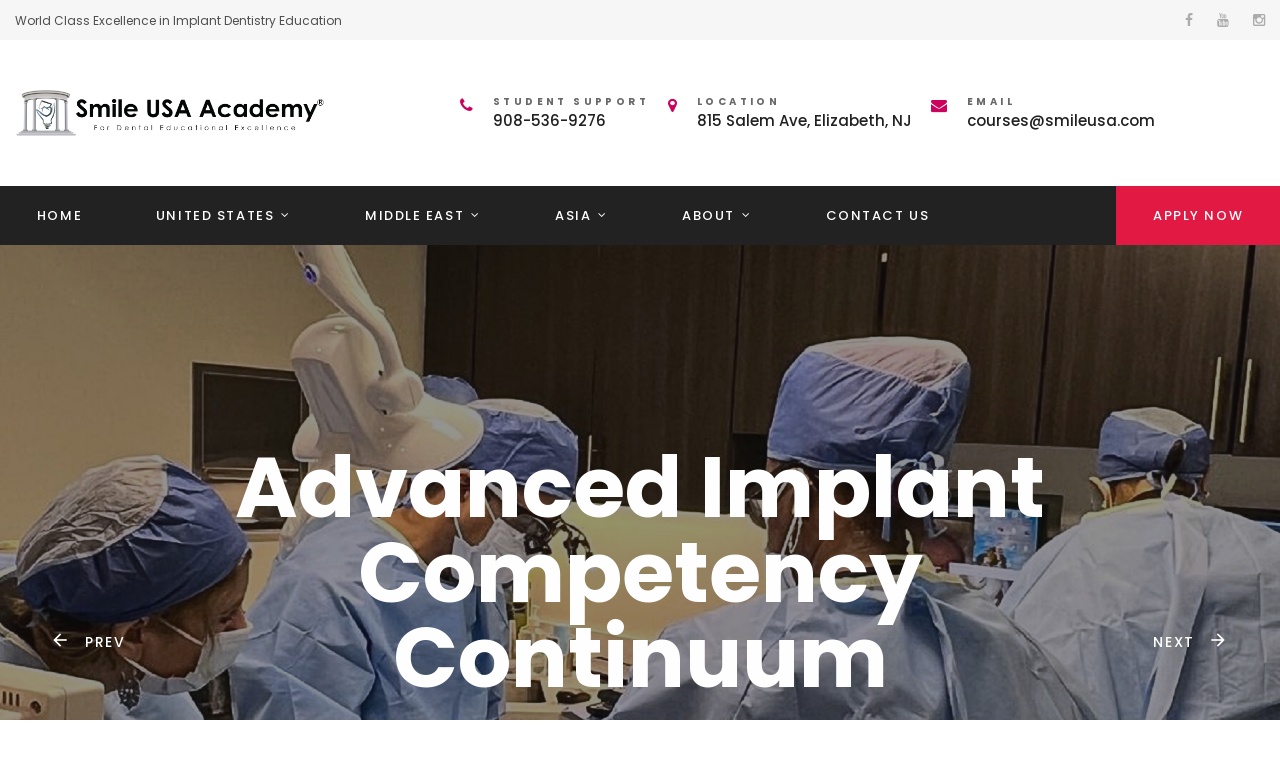

--- FILE ---
content_type: text/html; charset=UTF-8
request_url: https://www.smileusa.com/
body_size: 7591
content:
<!DOCTYPE html>
<html class="wide wow-animation" lang="en">
  <head>
    <!-- Site Title-->
    <title>Smile USA Academy - World Class Education in Implant Dentistry</title>
    <meta name="format-detection" content="telephone=no">
    <meta name="viewport" content="width=device-width, height=device-height, initial-scale=1.0, maximum-scale=1.0, user-scalable=0">
    <meta http-equiv="X-UA-Compatible" content="IE=edge">
    <meta charset="utf-8">
    <link rel="icon" href="images/favicon.png" type="image/x-icon">
	<script async src="https://www.googletagmanager.com/gtag/js?id=UA-149440031-1"></script>
<script>
  window.dataLayer = window.dataLayer || [];
  function gtag(){dataLayer.push(arguments);}
  gtag('js', new Date());

  gtag('config', 'UA-149440031-1');
</script>

<script>
!function(f,b,e,v,n,t,s)
{if(f.fbq)return;n=f.fbq=function(){n.callMethod?
n.callMethod.apply(n,arguments):n.queue.push(arguments)};
if(!f._fbq)f._fbq=n;n.push=n;n.loaded=!0;n.version='2.0';
n.queue=[];t=b.createElement(e);t.async=!0;
t.src=v;s=b.getElementsByTagName(e)[0];
s.parentNode.insertBefore(t,s)}(window, document,'script',
'https://connect.facebook.net/en_US/fbevents.js');
fbq('init', '2505952393060239');
fbq('track', 'PageView');
</script>
<noscript><img height="1" width="1" style="display:none"
src="https://www.facebook.com/tr?id=2505952393060239&ev=PageView&noscript=1"
/></noscript>

    <!-- Stylesheets-->
    <link rel="stylesheet" type="text/css" href="//fonts.googleapis.com/css?family=Poppins:400,500,700%7CQuattrocento+Sans:400,700">
    <link rel="stylesheet" href="css/styles.css">
		<!--[if lt IE 10]>
    <div style="background: #212121; padding: 10px 0; box-shadow: 3px 3px 5px 0 rgba(0,0,0,.3); clear: both; text-align:center; position: relative; z-index:1;"><a href="http://windows.microsoft.com/en-US/internet-explorer/"><img src="images/ie8-panel/warning_bar_0000_us.jpg" border="0" height="42" width="820" alt="You are using an outdated browser. For a faster, safer browsing experience, upgrade for free today."></a></div>
    <script src="js/html5shiv.min.js"></script>
		<![endif]-->
  </head>
  <body>
  <!--
  <style>
  .whatsapp-icon {
  position: fixed;
  bottom: 80px; /* Adjust this value for vertical position */
  right: 20px; /* Adjust this value for horizontal position */
  z-index: 1000; /* Make sure it's above other elements */
  text-decoration: none; /* Remove underline from link */
}

.whatsapp-icon img {
  width: 300px; /* Adjust size as needed */
  height: auto;
  border-radius: 5px;
  border: #A0A0A0 2px solid;
}

.whatsapp-icon i {
  font-size: 40px; /* Adjust size as needed */
}

/* Optional: Hover effect */
.whatsapp-icon:hover {
  opacity: 0.8;
}
</style>
  <a href="https://wa.me/+19253973469?text=/code%2079HCK0" class="whatsapp-icon" style="">
  <img src="images/AI_chat_whatsapp.png" alt="WhatsApp">
 
</a>
-->

    <!-- Page-->
    <div class="page text-center text-md-left">
      <div class="page-loader">
        <div>
          <div class="page-loader-body">
            <div class="cssload-loader">
              <div class="cssload-inner cssload-one"></div>
              <div class="cssload-inner cssload-two"></div>
              <div class="cssload-inner cssload-three"></div>
            </div>
          </div>
        </div>
      </div>
      <!-- Page Header-->
      <header class="page-head">
        <div class="rd-navbar-wrap">
          <nav class="rd-navbar rd-navbar-secondary" data-stick-up-clone="true" data-layout="rd-navbar-fixed" data-md-layout="rd-navbar-static" data-md-device-layout="rd-navbar-fixed" data-lg-layout="rd-navbar-static" data-lg-device-layout="rd-navbar-static" data-lg-stick-up-offset="252px">
            <div class="rd-navbar-inner"><span class="small">World Class Excellence in Implant Dentistry Education</span>
              <ul class="list-inline list-inline-lg offset-top-0">
                <li><a class="ioon icon-sm icon-silver-chalice fa-facebook" href="https://www.facebook.com/smileusaacademy"></a></li>
                <li><a class="ioon icon-sm icon-silver-chalice fa-youtube" href="https://www.youtube.com/@drsiyer1/featured"></a></li>
                <li><a class="ioon icon-sm icon-silver-chalice fa-instagram" href="https://www.instagram.com/dr.shankar_iyer/"></a></li>
                
              </ul>
            </div>
            <div class="rd-navbar-inner">
              <!-- RD Navbar Panel-->
              <div class="rd-navbar-panel">
                <!-- RD Navbar Toggle-->
                <button class="rd-navbar-toggle" data-rd-navbar-toggle=".rd-navbar-nav-wrap"><span></span></button>
                <button class="rd-navbar-collapse-toggle" data-rd-navbar-toggle=".rd-navbar-collapse"><span></span></button>
                <div class="rd-navbar-brand"><a class="brand-name" href="/"><span class="brand-logo veil"><img src="images/logo_part_all_white.png" width="250" style="margin-top: 3px;" alt="Smile USA Academy"></span>
				<img src="images/logo_smileusa_all.png" width="310" alt="Smile USA Academy"></a></div>
              </div>
              <div class="rd-navbar-collapse animated">
                <div class="rd-navbar-collapse-items">
                  <ul class="list-inline text-center text-lg-left">
                    <li>
                      <div class="unit unit-horizontal unit-spacing-xs">
                        <div class="unit-left"><span class="icon icon-primary fa-phone"></span></div>
                        <div class="unit-body">
                          <div class="title"><span class="small">Student SUPPORT</span></div>
                          <a href="tel:908-536-9276" style="color: #212121"> 908-536-9276 </a>
                        </div>
                      </div>
                    </li>
                    <li>
                      <div class="unit unit-horizontal unit-spacing-xs">
                        <div class="unit-left"><span class="icon icon-primary fa-map-marker"></span></div>
                        <div class="unit-body">
                          <div class="title"><span class="small">Location</span></div>
                          <a href="#" style="color: #212121">815 Salem Ave, Elizabeth, NJ</a>
                        </div>
                      </div>
                    </li>
                    <li>
                      <div class="unit unit-horizontal unit-spacing-xs">
                        <div class="unit-left"><span class="icon icon-primary fa-envelope"></span></div>
                        <div class="unit-body">
                          <div class="title"><span class="small">Email</span></div>
                          <a href="mailto:courses@smileusa.com" style="color: #212121">courses@smileusa.com</a>
                        </div>
                      </div>
                    </li>
                  </ul>
                </div>
                <div class="rd-navbar-collapse-items">
                  <ul class="list-inline list-inline-lg offset-top-0">
                    <li><a class="ioon icon-sm icon-silver-chalice fa-facebook" href="https://www.facebook.com/smileusaacademy"></a></li>
                    <li><a class="ioon icon-sm icon-silver-chalice fa-instagram" href="#"></a></li>
                    
                  </ul>
                </div>
              </div>
            </div>
            <div class="rd-navbar-inner">
              <div class="rd-navbar-nav-wrap">
                <!-- RD Navbar Nav-->
                <ul class="rd-navbar-nav">
                  <li ><a href="./">Home</a></li>
				  <li ><a href="#">United States</a>
                    <!-- RD Navbar Dropdown-->
                    <ul class="rd-navbar-dropdown">
					  
					  <li><a href="/us-soft-tissue-grafting-course">> Soft Tissue Grafting Course</a></li>
					  <li><a href="https://maxicourseca.com">> AAID MaxiCourse California</a></li>
					  <li><a href="/us-live-patient-implant-pro-advanced-level-training">> Live Patient Implant Pro Advanced Training</a></li>
					  <li><a href="/us-advanced-implant-competency-continuum">> Advanced Implant Competency Continuum</a></li>
                     					 
                    </ul>
                  </li>
				  <li><a href="#">Middle East</a>
                    <!-- RD Navbar Dropdown-->
                    <ul class="rd-navbar-dropdown">
                      <li><a href="/middle_east/aaid_maxicourse/course_overview">> AAID MaxiCourse Abu Dhabi</a></li>
					  <li><a href="https://www.implantologymasters.com/">> Master of Implant Dentistry</a></li>
					  
                    </ul>
                  </li>
				  <li><a href="#">Asia</a>
                    <!-- RD Navbar Dropdown-->
                    <ul class="rd-navbar-dropdown">
                      <li><a href="https://maxicourseasia.com">> AAID MaxiCourse Chennai</a></li>
					  <li><a href="/flyers/TMD-FELLOWSHIP-BROCHURE-NOVEMBER-2025.pdf">> Fellowship in Orofacial Pain, Mumbai</a></li>
					  
                    </ul>
                  </li>
                  <li><a href="#">About</a>
                    <ul class="rd-navbar-dropdown">
                      <li><a href="#">History</a></li>
                      <li><a href="#">Our team</a></li>
                                            
                    </ul>
                  </li>
                  
                  
                  <li><a href="#">Contact us</a></li>
                   
                  <li><a href="#registration">APPLY NOW</a></li>
                </ul>
              </div>
            </div>
          </nav>
        </div>
      </header>      <!-- Page Content-->
      <div class="swiper-container swiper-slider swiper-secondary" data-height="100vh" data-min-height="300px" data-autoplay="7000">
        <div class="swiper-wrapper text-center">
          
          
		  <div class="swiper-slide" data-slide-bg="images/Untitleddesign3.jpg">
            <div class="swiper-slide-caption">
              <div class="shell">
                <div class="range section-100-vh range-xs-middle range-xs-center">
                  <div class="cell-xl-8 cell-sm-9" data-caption-animate="fadeInDown" data-caption-delay="200">
                    <h1 class="text-white big" style="font-weight: 700;">Advanced Implant Competency Continuum</h1>
                    <p class="h6 offset-top-30 text-regent-st-blue" style="text-transform: uppercase;  font-size: 16px;">This program is designed for the General Dentists or GPs who have some basic surgical skills, also for those who have completed the AAID Maxicourses and implant Marathons.</p>
                    <div class="group"><a class="btn btn-sunglow btn-form" href="/us-advanced-implant-competency-continuum">Learn more</a><a class="btn btn-dark btn-form" href="/us-advanced-implant-competency-continuum#registration">Register now</a></div>
                  </div>
                </div>
              </div>
            </div>
          </div>
		  
		  <div class="swiper-slide" data-slide-bg="images/aaid_maxicourse_newportbeach_california.jpg">
            <div class="swiper-slide-caption">
              <div class="shell">
                <div class="range section-100-vh range-xs-middle range-xs-center">
                  <div class="cell-xl-8 cell-sm-9" data-caption-animate="fadeInDown" data-caption-delay="200">
                    <h1 class="text-white big" style="font-weight: 700;">Newport Beach AAID MaxiCourse California</h1>
                    <p class="h6 offset-top-30 text-regent-st-blue" style="text-transform: uppercase;  font-size: 16px;">The only AAID MaxiCourse hosted in California, this nine module program includes comprehensive lectures, live clinical demonstrations of surgical and prosthetic procedures.</p>
                    <div class="group"><a class="btn btn-sunglow btn-form" href="/us-advanced-implant-competency-continuum">Learn more</a><a class="btn btn-dark btn-form" href="/us-advanced-implant-competency-continuum#registration">Register now</a></div>
                  </div>
                </div>
              </div>
            </div>
          </div>
		  
		  
		   
		  
          
		  
		  
        </div>
        <div class="swiper-button-prev"><span>Prev</span></div>
        <div class="swiper-button-next"><span>Next</span></div>
        <div class="custom-way-point custom-way-point-swiper animated" data-custom-scroll-to="custom-way-point">Explore our courses</div>
      </div>

      <section class="section-75 section-md-120 section-lg-120 section-xl-150 bg-table">
        <div class="shell">
          <h2><span class="small">Latest programs</span>Current Courses</h2>
          <div class="range range-sm-center text-md-left spacing-55">
            
			
			
			
			<!--
			<div class="cell-md-6 cell-lg-4 cell-sm-8">
              <article class="blog-grid blog-grid-custom"><a class="blog-grid-image" href="/us-live-patient-implant-pro-advanced-level-training"><img class="img-responsive" src="images/advanced_level_training.jpg" alt="" width="485" height="250"/>
                  <div class="blog-grid-title blog-grid-title-discount">Aug 01-03, 2025</div></a>
                <div class="blog-grid-content">
                  <h5><a class="text-darker" href="/us-live-patient-implant-pro-advanced-level-training">Live Patient Implant Pro Advanced Level Training</a></h5>
                  <p>ONE-ON-ONE Hands on - Ideal for General Dentists with basic implant training, any dental professional looking to
advance their implant surgery expertise...</p>
                  <p class="text-darker" style="text-transform: uppercase;"> <span class="icon icon-primary fa-map-marker"></span> Tijuana, Mexico</p>
                </div>
              </article>
            </div>
			
			
			
			
			
			<div class="cell-md-6 cell-lg-4 cell-sm-8">
              <article class="blog-grid blog-grid-custom"><a class="blog-grid-image" href="/us-advanced-implant-competency-continuum"><img class="img-responsive" src="images/3ce410dc-822a-4368-82bd-11d21d942306.jpg" alt="" width="485" height="250"/>
                  <div class="blog-grid-title blog-grid-title-discount">starts 16 Aug, 2025</div></a>
                <div class="blog-grid-content">
                  <h5><a class="text-darker" href="/us-advanced-implant-competency-continuum">Advanced Implant Competency Continuum</a></h5>
                  <p>This program is designed for the General Dentists or GPs who have some basic surgical skills, also for those who have completed the AAID Maxicourses and implant Marathons....</p>
                  <p class="text-darker" style="text-transform: uppercase;"> <span class="icon icon-primary fa-map-marker"></span> Elizabeth, New Jersey</p>
                </div>
              </article>
            </div>
			-->
			
			
			
             
           
            <div class="cell-md-6 cell-lg-4 cell-sm-8">
              <article class="blog-grid blog-grid-custom"><a class="blog-grid-image" href="https://maxicourseca.com"><img class="img-responsive" src="images/aaid_maxicourse_california.jpg" alt="" width="485" height="250"/>
                  <div class="blog-grid-title blog-grid-title-discount">starts 05 Sep, 2025</div></a>
                <div class="blog-grid-content">
                  <h5><a class="text-darker" href="https://maxicourseca.com">Newport Beach AAID MaxiCourse California</a></h5>
                  <p>The only AAID MaxiCourse hosted in California, this nine module program includes comprehensive lectures, live clinical demonstrations of surgical and prosthetic procedures...</p>
                  <p class="text-darker"><span class="icon icon-primary fa-map-marker"></span> NEWPORT BEACH, CALIFORNIA</p>
                </div>
              </article>
            </div>
			
			<div class="cell-md-6 cell-lg-4 cell-sm-8">
              <article class="blog-grid blog-grid-custom"><a class="blog-grid-image" href="/us-soft-tissue-grafting-course"><img class="img-responsive" src="SSicopy2home.jpg" alt="" width="485" height="250"/>
                  <div class="blog-grid-title blog-grid-title-discount">starts 22 Nov, 2025</div></a>
                <div class="blog-grid-content">
                  <h5><a class="text-darker" href="/us-soft-tissue-grafting-course">Soft Tissue Grafting Course</a></h5>
                  <p>This hands-on experience is tailored for clinicians who aspire to refine their skills in mucogingival therapy and achieve consistent, exceptional outcomes for their patients....</p>
                  <p class="text-darker"><span class="icon icon-primary fa-map-marker"></span> ELIZABETH, NEW JERSEY</p>
                </div>
              </article>
            </div>
			
            <div class="cell-md-6 cell-lg-4 cell-sm-8">
              <article class="blog-grid blog-grid-custom"><a class="blog-grid-image" href="https://maxicourseasia.com"><img class="img-responsive" src="images/maxicourse_india.jpg" alt="" width="485" height="250"/>
                   <div class="blog-grid-title blog-grid-title-discount">starts Feb, 2026</div></a>
                <div class="blog-grid-content">
                  <h5><a class="text-darker" href="https://maxicourseasia.com">AAID MaxiCourse Chennai, India</a></h5>
                  <p>The AAID MaxiCourse curriculum created for India has been designed to be in tune with the modern trends in pedagogy that focuses on student-oriented teaching methods rather than the traditional faculty oriented lecture formats. ...</p>
                  <p class="text-darker"><span class="icon icon-primary fa-map-marker"></span> CHENNAI, INDIA</p>
                </div>
              </article>
            </div>
			
			<!--
			
            <div class="cell-md-6 cell-lg-4 cell-sm-8">
              <article class="blog-grid blog-grid-custom"><a class="blog-grid-image" href="/middle_east/aaid_maxicourse/course_overview"><img class="img-responsive" src="images/maxicourse_uae.jpg" alt="" width="485" height="250"/>
                 <div class="blog-grid-title blog-grid-title-discount">starts 30 Aug, 2025</div></a>
                <div class="blog-grid-content">
                  <h5><a class="text-darker" href="/middle_east/aaid_maxicourse/course_overview">AAID MaxiCourse Abu Dhabi, UAE</a></h5>
                  <p>Casebased learning methodology that will include: lectures, demonstrations, interactive seminars, hands-on sessions, LIVE clinical patient treatment, and relevant reviews of literature emphasizing evidence-based clinical approaches...</p>
                  <p class="text-darker"><span class="icon icon-primary fa-map-marker"></span> ABU DHABI, UAE</p>
                </div>
              </article>
            </div>
			
			-->
          </div>
        </div>
      </section>

      <section class="section-75 section-md-120 section-lg-120 section-xl-150" id="custom-way-point">
        <div class="shell text-left">
          <div class="range range-xs-center">
            <div class="cell-lg-12 cell-sm-8 cell-md-9">
              <div class="range range-lg-middle range-lg-justify">
                <div class="cell-lg-5" style="text-align: center;"><img class="img-responsive" src="images/Dr_Shankar_Iyer_USA.jpg" alt="" width="500" />
                </div>
                <div class="cell-lg-6">
                  <h2>Since 1997, Smile USA Academy has been a premier educational institution</h2>
                  <h6>Provides comprehensive training in a wide variety of disciplines in dentistry ranging from basic to advanced levels.</h6>
                  <p> Provider of the famous implant dentistry AAID MaxiCourse in Middle East and Asia. Cutting edge dental education programs across the globe. Numerous courses on implants, crown, bridge & esthetic dentistry. State of the art world class teaching environment and clinical facilties. Strong relationship with reputed Universities, Dental Schools and Hospitals has enhanced the experience of our participants by way of certification & accreditation. <br><br> 
				  We guarantee to provide the best of unbiased education & unparalleled hands-on experience in implant dentistry! <br><br>
				  <b>Dr. Shankar Iyer</b> <br>
				  President, Smile USA Academy </p>
                </div>
              </div>
            </div>
          </div>
        </div>

      </section>
      <section class="section-75 section-md-120 section-lg-150 section-xl-200 parallax-container" data-parallax-img="images/DSC09564.jpg">
        <div class="parallax-content">
          <div class="shell bg-wrap-darker" data-lightgallery="group">
            <h2 class="text-white"><span class="small text-white">Welcome</span>Build Your Career Dreams<br class="veil reveal-md-block">	in Implant Dentistry
            </h2><a class="btn btn-default btn-form btn-default-white" href="https://www.youtube.com/embed/eDWBLWhNYBI" data-lightgallery="item">Watch Now</a>
          </div>
        </div>
      </section>

      <section class="section-75 section-md-120 section-lg-120 section-xl-150 bg-table">
        <div class="shell text-left">
          <div class="range spacing-15 range-xs-center">
            <div class="cell-sm-9 cell-md-6">
              <div class="box-info-custom" style="background-image: url(images/usa_courses.jpg );">
                <div class="box-info-custom-inner">
                  <h5 class="box-info-custom-title"><a href="#"> United States</a></h5>
                  <p style=" font-size:16px; ">
				 
				 <div style="padding: 3px 0px; font-size:16px;">● <a href="/us-soft-tissue-grafting-course">Soft Tissue Grafting Course</a></div>
				 
				  <div style="padding: 3px 0px; font-size:16px;">● <a href="/us-advanced-implant-competency-continuum">Advanced Implant Competency Continuum, NJ</a></div>   
				  
				  <div style="padding: 4px 0px; font-size:16px; ">● <a href="https://maxicourseca.com">Newport Beach AAID MaxiCourse CALIFORNIA</a></div>
				  </p>
                </div>
              </div>
            </div>
            <div class="cell-sm-9 cell-md-6">
              <div class="box-info-custom" style="background-image: url(images/uae_courses.jpg );">
                <div class="box-info-custom-inner">
                  <h5 class="box-info-custom-title"><a href="#">Europe & Middle East</a></h5>
                  <p>
				  <div style="padding: 4px 0px; font-size:16px;">● <a href="/middle_east/aaid_maxicourse/course_overview">AAID MaxiCourse ABU DHABI, UAE</a></div> 
				  <div style="padding: 4px 0px; font-size:16px;">● <a href="https://www.implantologymasters.com/">Master in Dental Implantology, SARAJEVO</a></div> 
				  </p>
                </div>
              </div>
            </div>
            <div class="cell-sm-9 cell-md-6">
              <div class="box-info-custom" style="background-image: url(images/asia_courses.jpg );">
                <div class="box-info-custom-inner">
                  <h5 class="box-info-custom-title"><a href="#"> Asia</a></h5>
                  <p>
				   <div style="padding: 4px 0px; font-size:16px;">● <a href="https://maxicourseasia.com">AAID MaxiCourse CHENNAI, INDIA</a></div>
				   <div style="padding: 4px 0px; font-size:16px;">● <a href="/flyers/TMD-FELLOWSHIP-BROCHURE-NOVEMBER-2025.pdf">Fellowship in Orofacial Pain MUMBAI, INDIA</a></div>
				  </p>
                </div>
              </div>
            </div>
            <div class="cell-sm-9 cell-md-6">
              <div class="box-info-custom" style="background-image: url(images/mexico_courses.jpg );">
                <div class="box-info-custom-inner">
                  <h5 class="box-info-custom-title"><a href="#">Central America</a></h5>
                  <p>
				  <div style="padding: 3px 0px; font-size:16px;">● <a href="/us-live-patient-implant-pro-advanced-level-training">Live Patient Implant Pro Advanced Level Training, TIJUANA</a></div> 
				  <div style="padding: 4px 0px; font-size:16px; ">● <a href="/us-clinical-competency-level-one">Clinical Cimpetency Level One, GUADALAJARA</a></div>
				  </p>
                </div>
              </div>
            </div>
          </div>
        </div>
      </section>
      <section class="section-75 section-md-120 section-xl-150">
        <div class="shell">
          <h2><span class="small">Programs list </span>	All Our Courses 
          </h2>
          <div class="range range-sm-justify">
            
						
            <div class="cell-sm-6 cell-md-5 cell-lg-3 offset-top-40 offset-sm-top-0"><img class="img-responsive" src="images/clinical_competency_list.jpg" alt="" width="360" height="404"/>
              <h6><a href="/us-clinical-competency-level-one">Clinical Cimpetency Level One </a></h6><span class="small small-md" style="color: #e21943;  text-transform: uppercase;">Guadalajara, Mexico</span>
              <p>Treatment planning and surgical techniques of the most common implant surgical procedures, atraumatic... </p>
			  <span style="color: #e21943;"><a href="/us-clinical-competency-level-one" style="text-decoration: underline;">Learn more ></a></span>
            </div>
			
			<div class="cell-sm-6 cell-md-5 cell-lg-3 offset-top-40 offset-sm-top-0"><img class="img-responsive" src="images/Advanced_level_training_list.jpg" alt="" width="360" height="404"/>
              <h6><a href="/us-live-patient-implant-pro-advanced-level-training">Live Patient Implant Pro Advanced Level Training </a></h6><span class="small small-md" style="color: #e21943;  text-transform: uppercase;">Tijuana, Mexico</span>
              <p>ONE-ON-ONE Hands on - Ideal for General Dentists with basic implant training... </p>
			  <span style="color: #e21943;"><a href="/us-live-patient-implant-pro-advanced-level-training" style="text-decoration: underline;">Learn more ></a></span>
            </div>
			
            <div class="cell-sm-6 cell-md-5 cell-lg-3 offset-top-40 offset-lg-top-0"><img class="img-responsive" src="images/advanced_continuum_list.jpg" alt="" width="360" height="404"/>
              <h6><a href="/us-advanced-implant-competency-continuum">Advanced Implant Competency Continuum</a></h6><span class="small small-md" style="color: #e21943;  text-transform: uppercase;">Elizabeth, New Jersey</span>
              <p>This program is designed for the General Dentists or GPs who have some basic surgical skills...  </p>
			  <span style="color: #e21943;"><a href="/us-advanced-implant-competency-continuum" style="text-decoration: underline;">Learn more ></a></span>
            </div>
			
			<div class="cell-sm-6 cell-md-5 cell-lg-3 offset-top-40 offset-lg-top-0"><img class="img-responsive" src="images/aaid_maxicourse_california_list.jpg" alt="" width="360" height="404"/>
              <h6><a href="https://maxicourseca.com"> Newport Beach AAID MaxiCourse California</a></h6><span class="small small-md" style="color: #e21943;  text-transform: uppercase;"> Newport Beach, California</span>
              <p>The only AAID MaxiCourse hosted in California, this nine module program includes comprehensive... </p>
			  <span style="color: #e21943;"><a href="https://maxicourseca.com" style="text-decoration: underline;">Learn more ></a></span>
            </div>
			
			</div>
			
			<div class="range range-sm-justify">
			            		
			 <div class="cell-sm-6 cell-md-5 cell-lg-3 offset-top-40 offset-lg-top-0"><img class="img-responsive" src="images/maxicourse_utah_list.jpg" alt="" width="360" height="404"/>
              <h6><a href="#"> AAID MaxiCourse Utah</a></h6><span class="small small-md" style="color: #e21943;   text-transform: uppercase;"> Salt Lake City, Utah</span>
              <p>Program includes placement of implants & restorative on live patients...</p>
			   <span style="color: #e21943;"><a href="#" style="text-decoration: underline;">Learn more ></a></span>
            </div>
			 <div class="cell-sm-6 cell-md-5 cell-lg-3 offset-top-40 offset-lg-top-0"><img class="img-responsive" src="images/maxicourse_uae_list.jpg" alt="" width="360" height="404"/>
              <h6><a href="/middle_east/aaid_maxicourse/course_overview">  AAID MaxiCourse UAE</a></h6><span class="small small-md" style="color: #e21943;   text-transform: uppercase;"> Abu Dhabi, UAE</span>
              <p>Program includes placement of 10 Implants with all surgical, prosthetic components...</p>
			   <span style="color: #e21943;"><a href="/middle_east/aaid_maxicourse/course_overview" style="text-decoration: underline;">Learn more ></a></span>
            </div>
			 <div class="cell-sm-6 cell-md-5 cell-lg-3 offset-top-40 offset-lg-top-0"><img class="img-responsive" src="images/maxicourse_india_list.jpg" alt="" width="360" height="404"/>
              <h6><a href="https://www.maxicourseasia.com/"> AAID MaxiCourse India</a></h6><span class="small small-md" style="color: #e21943;   text-transform: uppercase;"> Chennai, India</span>
              <p>Program includes placement up to 20 implants on live patients with all surgical...</p>
			   <span style="color: #e21943;"><a href="https://www.maxicourseasia.com/" style="text-decoration: underline;">Learn more ></a></span>
            </div>
			<div class="cell-sm-6 cell-md-5 cell-lg-3 offset-top-40 offset-lg-top-0"><img class="img-responsive" src="images/fellowship_tmd_list.jpg" alt="" width="360" height="404"/>
              <h6><a href="/flyers/TMD-FELLOWSHIP-BROCHURE-NOVEMBER-2025.pdf"> Fellowship in Orofacial Pain (TMD) </a></h6><span class="small small-md" style="color: #e21943;   text-transform: uppercase;"> MUMBAI, INDIA</span>
              <p>This course is meant to enhance the understanding of OFP/ TMJ/ TMD conditions/Dental Sleep Medicine... </p>
			   <span style="color: #e21943;"><a href="/flyers/TMD-FELLOWSHIP-BROCHURE-NOVEMBER-2025.pdf" style="text-decoration: underline;">Learn more ></a></span>
            </div>
			</div>
			 <div class="range range-sm-justify">
			
			 
          </div>
        </div>
      </section>
      <section class="section-50 section-md-75 section-md-100 section-lg-120 section-xl-150 bg-wild-sand">
        <div class="shell text-left"  id="registration">
		
		
				
          <h2><span class="small">contact us</span>Fill in the inquiry form, and we will answer you shortly.</h2>
          <form class="rd-mailform text-left" method="post" action="/#registration">
		  <input type="hidden" name="postconfirm" value="11">
            <div class="range offset-top-40 offset-md-top-60">
              <div class="cell-lg-4 cell-md-6">
                <div class="form-group postfix-xl-right-40">
                  <label class="form-label" for="contact-name">Name *</label>
                  <input class="form-control" id="contact-name" type="text" name="name" required>
                </div>
                <div class="form-group postfix-xl-right-40">
                  <label class="form-label" for="contact-email">E-mail *</label>
                  <input class="form-control" id="contact-email" type="text" name="email" required>
                </div>
              </div>
              <div class="cell-lg-4 cell-md-6 offset-top-20 offset-md-top-0">
                <div class="form-group postfix-xl-right-40">
                  <label class="form-label" for="contact-phonenumber">Phone number *</label>
                  <input class="form-control" id="contact-phonenumber" type="text" required name="phonenumber" >
                </div>
                <div class="form-group postfix-xl-right-40">
                  <label class="form-label" for="contact-subject">Course name</label>
                  <input class="form-control" id="contact-subject" type="text" name="coursename" required>
                </div>
              </div>
              <div class="cell-lg-4 offset-top-20 offset-lg-top-0">
                <div class="form-group postfix-xl-right-40">
                  <label class="form-label" for="contact-message">Inquiry</label>
                  <textarea class="form-control" id="contact-message" name="message"></textarea>
                </div>
              </div>
            </div>
            <button class="btn btn-form btn-sunglow" type="submit">Send inquiry</button>
          </form>
		  
		   		  
        </div>
      </section>
	  
	    

      <section class="section-75 section-md-120 section-lg-120 section-xl-150">
        <div class="shell text-center">
          <h2><span class="small">Testimonials</span>What students say about us</h2>
          <div class="owl-carousel-wrap owl-carousel-wrap-bullet offset-xl-top-60">
            <div class="owl-carousel" data-items="1" data-stage-padding="0" data-loop="true" data-margin="0" data-mouse-drag="false" data-autoplay="false" data-nav-custom=".owl-custom-navigation" data-animation-out="" data-animation-in="fadeIn" data-dots="true">
              <div class="owl-item">
                <div class="range range-sm-center">
                  <div class="cell-sm-9 cell-xl-8">
                    <blockquote class="quote-classic animated">
                      <h5>
                        <q>“I am writing the testimonial to substantiate my participation in AAID MaxiCourse®. Just a quick note to say thanks to Dr. Shankar Iyer and the team of AAID for the evidence based information that was shared across the table.  ”</q>
                      </h5><img class="img-responsive img-circle" src="images/testimonials1.jpg" alt="" width="62" height="62"/>
                      <h6>
                        <cite>Dr. Suresh Sajjan</cite><span class="small text-gray">Principal, Professor & head, Dept. of Prosthodontics I Vishnu Dental College</span>
                      </h6>
                    </blockquote>
                  </div>
                </div>
              </div>
              <div class="owl-item">
                <div class="range range-sm-center">
                  <div class="cell-sm-9 cell-xl-8">
                    <blockquote class="quote-classic animated">
                      <h5>
                        <q>“It was a pleasure & nice experience doing AAID MaxiCourse® at Bangalore. I am in the teaching profession for the last 24 years and have attended various courses. I can confidently say that this is an excellent one. Dr. Shankar Iyer and team are doing a wonderful job.”</q>
                      </h5><img class="img-responsive img-circle" src="images/testimonials2.jpg" alt="" width="62" height="62"/>
                      <h6>
                        <cite>Dr. N Kalavathy</cite><span class="small text-gray">Prof & HOD, Dept. of Prosthodontics, DAPM I RV Dental College</span>
                      </h6>
                    </blockquote>
                  </div>
                </div>
              </div>
              <div class="owl-item">
                <div class="range range-sm-center">
                  <div class="cell-sm-9 cell-xl-8">
                    <blockquote class="quote-classic animated">
                      <h5>
                        <q>“AAID MaxiCourse Asia is a well structured and hand crafted course in the field of Implantology for everyone from general to specialist dentist.”</q>
                      </h5><img class="img-responsive img-circle" src="images/testimonials5.jpg" alt="" width="62" height="62"/>
                      <h6>
                        <cite>Dr. Shahul Hameed Satter</cite><span class="small text-gray">Assistant Professor - Prosthodontics I Vydehi Institue of Dental Sciences</span>
                      </h6>
                    </blockquote>
                  </div>
                </div>
              </div>
            </div>
            <div class="owl-custom-navigation owl-custom-navigation-gray">
              <div class="owl-nav">
                <div class="owl-prev" data-owl-prev>Prev</div>
                <div class="owl-next" data-owl-next>Next</div>
              </div>
            </div>
          </div>
        </div>
      </section>

      <!-- Page Footer-->
      <footer class="page-footer page-footer-classic">
        <section class="section-75 section-sm-80 section-md-100 section-xl-150">
          <div class="shell">
            <div class="range text-sm-left spacing-55">
              <div class="cell-sm-6 cell-lg-3 cell-xl-4"><a href="#"><img class="img-responsive" src="images/logo_part_all_white.png" alt="" width="250"  /></a>
                <p class="offset-top-20 offset-md-top-35 inset-xl-right-30"> Since 1997, Smile USA Academy has been a premier educational institution that provides comprehensive training in a wide variety of disciplines in dentistry ranging from basic to advanced levels. </p>
              </div>
              <div class="cell-sm-3 cell-lg-2 cell-md-3"><span class="small text-spacing-340 text-white text-uppercase text-bold page-footer-classic-title">Locations</span>
                <ul class="list list-marked offset-top-30 list-xs offset-md-top-40">
                  <li><a class="text-white" href="#">United States</a></li>
                  <li><a class="text-white" href="#">Mexico</a></li>
                  <li><a class="text-white" href="#">Middle East</a></li>
                  <li><a class="text-white" href="#">India</a></li>
                  
                </ul>
              </div>
              <div class="cell-sm-3 cell-lg-2 cell-md-3"><span class="small text-spacing-340 text-white text-uppercase text-bold page-footer-classic-title">INFORMATION</span>
                <ul class="list list-marked offset-top-30 list-xs offset-md-top-40">
                  <li><a class="text-white" href="#">About</a></li>
                  <li><a class="text-white" href="#">News</a></li>
                  <li><a class="text-white" href="#">Contact</a></li>
                  <li><a class="text-white" href="#">Refund Policy</a></li>
                  <li><a class="text-white" href="#">Terms of Use</a></li>
                </ul>
              </div>
              <div class="cell-sm-6 cell-lg-2 cell-md-5">
                <div class="inset-lg-right-30"><span class="small text-spacing-340 text-white text-uppercase text-bold page-footer-classic-title">Contact us</span>
                  <ul class="list offset-top-30 text-left offset-md-top-40">
                    <li>
                      <div class="unit unit-horizontal unit-spacing-xs">
                        <div class="unit-left"><span class="icon icon--school-bus-yellow fa-map-marker"></span></div>
                        <div class="unit-body"><a class="text-school-bus-yellow-white" href="#">815 Salem Ave<br class="veil reveal-sm-block">	Elizabeth, NJ 07208</a></div>
                      </div>
                    </li>
                    <li>
                      <div class="unit unit-horizontal unit-spacing-xs">
                        <div class="unit-left"><span class="icon icon--school-bus-yellow fa-phone"></span></div>
                        <div class="unit-body"><a class="text-school-bus-yellow-white" href="tel:908-536-9276 ">908-536-9276</a></div>
                      </div>
                    </li>
                    <li>
                      <div class="unit unit-horizontal unit-spacing-xs">
                        <div class="unit-left"><span class="icon icon--school-bus-yellow fa-envelope"></span></div>
                        <div class="unit-body"><a class="text-school-bus-yellow-white" href="mailto:courses@smileusa.com">courses@smileusa.com</a></div>
                      </div>
                    </li>
                  </ul>
                </div>
              </div>
              <div class="cell-sm-6 cell-lg-3 cell-xl-2 cell-md-5">
                <div class="inset-lg-right-30"><span class="small text-spacing-340 text-white text-uppercase text-bold page-footer-classic-title">Follow us</span>
                  <ul class="list-inline list-inline-lg offset-top-30 offset-md-top-40">
                    <li><a class="ioon icon-sm icon--school-bus-yellow-white fa-facebook" href="https://www.facebook.com/smileusaacademy"></a></li>
                    <li><a class="ioon icon-sm icon--school-bus-yellow-white fa-youtube" href="https://www.youtube.com/@drsiyer1/featured"></a></li>
<li><a class="ioon icon-sm icon--school-bus-yellow-white fa-instagram" href="https://www.instagram.com/dr.shankar_iyer/"></a></li>					
                    
                  </ul>
                </div>
              </div>
            </div>
          </div>
        </section>
        <section class="section-25 bg-gray-base">
          <div class="shell">
            <div class="range range-sm-middle spacing-30">
              <div class="cell-sm-8 text-sm-left">
                <p class="small-xs">Copyright	<span id="copyright-year"></span>	All rights reserved by Smile USA.	
                </p>
              </div>
              <div class="cell-sm-4 text-sm-right">
                <p class="small-xs"><a class="text-white" href="#">Privacy Policy</a></p>
              </div>
            </div>
          </div>
        </section>
      </footer>
    </div>
    <!-- Global Mailform Output-->
    <div class="snackbars" id="form-output-global"></div>
    <!-- Java script-->
    <script src="js/core.min.js"></script>
    <script src="js/script.js"></script>
  </body>
</html>

--- FILE ---
content_type: text/javascript
request_url: https://www.smileusa.com/js/script.js
body_size: 15068
content:
"use strict";
(function () {
	// Global variables
	var
			userAgent = navigator.userAgent.toLowerCase(),
			initialDate = new Date(),

			$document = $(document),
			$window = $(window),
			$html = $("html"),

			isDesktop = $html.hasClass("desktop"),
			isIE = userAgent.indexOf("msie") != -1 ? parseInt(userAgent.split("msie")[1]) : userAgent.indexOf("trident") != -1 ? 11 : userAgent.indexOf("edge") != -1 ? 12 : false,
			isMobile = /Android|webOS|iPhone|iPad|iPod|BlackBerry|IEMobile|Opera Mini/i.test(navigator.userAgent),
			isTouch = "ontouchstart" in window,
			isNoviBuilder = false,

			plugins = {
				pageLoader:              $(".page-loader"),
				pointerEvents:           isIE < 11 ? "js/pointer-events.min.js" : false,
				smoothScroll:            $html.hasClass("use--smoothscroll") ? "js/smoothscroll.min.js" : false,
				bootstrapTooltip:        $("[data-toggle='tooltip']"),
				bootstrapTabs:           $(".tabs"),
				rdParallax:              $(".rd-parallax"),
				rdAudioPlayer:           $(".rd-audio"),
				rdVideoPlayer:           $(".rd-video-player"),
				responsiveTabs:          $(".responsive-tabs"),
				rdGoogleMaps:            $(".rd-google-map"),
				captcha:                 $('.recaptcha'),
				rdNavbar:                $(".rd-navbar"),
				rdVideoBG:               $(".rd-video"),
				rdRange:                 $('.rd-range'),
				textRotator:             $(".text-rotator"),
				owl:                     $(".owl-carousel"),
				swiper:                  $(".swiper-slider"),
				counter:                 $(".counter"),
				flickrfeed:              $(".flickr"),
				mailchimp:               $('.mailchimp-mailform'),
				campaignMonitor:         $('.campaign-mailform'),
				twitterfeed:             $(".twitter"),
				maps:                    $(".google-map-container"),
				progressBar:             $(".progress-bar-js"),
				isotope:                 $(".isotope"),
				countDown:               $(".countdown"),
				calendar:                $(".rd-calendar"),
				facebookfeed:            $(".facebook"),
				instafeed:               $(".instafeed"),
				facebookWidget:          $('#fb-root'),
				materialParallax:        $(".parallax-container"),
				materialTabs:            $('.rd-material-tabs'),
				filePicker:              $('.rd-file-picker'),
				fileDrop:                $('.rd-file-drop'),
				popover:                 $('[data-toggle="popover"]'),
				dateCountdown:           $('.DateCountdown'),
				statefulButton:          $('.btn-stateful'),
				slick:                   $('.slick-slider'),
				scroller:                $(".scroll-wrap"),
				socialite:               $(".socialite"),
				viewAnimate:             $('.view-animate'),
				selectFilter:            $("select"),
				rdInputLabel:            $(".form-label"),
				stacktable:              $("[data-responsive=true]"),
				bootstrapDateTimePicker: $("[data-time-picker]"),
				customWaypoints:         $('[data-custom-scroll-to]'),
				photoSwipeGallery:       $("[data-photo-swipe-item]"),
				lightGallery:            $("[data-lightgallery='group']"),
				lightGalleryItem:        $("[data-lightgallery='item']"),
				lightDynamicGalleryItem: $("[data-lightgallery='dynamic']"),
				circleProgress:          $(".progress-bar-circle"),
				stepper:                 $("input[type='number']"),
				radio:                   $("input[type='radio']"),
				checkbox:                $("input[type='checkbox']"),
				customToggle:            $("[data-custom-toggle]"),
				rdMailForm:              $(".rd-mailform"),
				regula:                  $("[data-constraints]"),
				search:                  $(".rd-search"),
				searchResults:           $('.rd-search-results'),
				imgZoom:                 $('[mag-thumb]')
			};

	/**
	 * @desc Check the element was been scrolled into the view
	 * @param {object} elem - jQuery object
	 * @return {boolean}
	 */
	function isScrolledIntoView(elem) {
		if (isNoviBuilder) return true;
		return elem.offset().top + elem.outerHeight() >= $window.scrollTop() && elem.offset().top <= $window.scrollTop() + $window.height();
	}

	/**
	 * @desc Calls a function when element has been scrolled into the view
	 * @param {object} element - jQuery object
	 * @param {function} func - init function
	 */
	function lazyInit(element, func) {
		var scrollHandler = function () {
			if ((!element.hasClass('lazy-loaded') && (isScrolledIntoView(element)))) {
				func.call();
				element.addClass('lazy-loaded');
			}
		};

		scrollHandler();
		$window.on('scroll', scrollHandler);
	}

// Initialize scripts that require a loaded page
	$window.on('load', function () {

		// Page loader
		if (plugins.pageLoader.length) {
			setTimeout(function () {
				plugins.pageLoader.addClass("loaded");
				$window.trigger("resize");
			}, 200);
		}

		// Material Parallax
		if (plugins.materialParallax.length) {
			if (!isNoviBuilder && !isIE && !isMobile) {
				plugins.materialParallax.parallax();
			} else {
				for (var i = 0; i < plugins.materialParallax.length; i++) {
					var $parallax = $(plugins.materialParallax[i]);

					$parallax.addClass('parallax-disabled');
					$parallax.css({"background-image": 'url(' + $parallax.data("parallax-img") + ')'});
				}
			}
		}
	});

	// Initialize scripts that require a finished document
	$(function () {
		isNoviBuilder = window.xMode;

		/**
		 * getSwiperHeight
		 * @description  calculate the height of swiper slider basing on data attr
		 */
		function getSwiperHeight(object, attr) {
			var val = object.attr("data-" + attr),
					dim;

			if (!val) {
				return undefined;
			}

			dim = val.match(/(px)|(%)|(vh)$/i);

			if (dim.length) {
				switch (dim[0]) {
					case "px":
						return parseFloat(val);
					case "vh":
						return $(window).height() * (parseFloat(val) / 100);
					case "%":
						return object.width() * (parseFloat(val) / 100);
				}
			} else {
				return undefined;
			}
		}

		/**
		 * toggleSwiperInnerVideos
		 * @description  toggle swiper videos on active slides
		 */
		function toggleSwiperInnerVideos(swiper) {
			var prevSlide = $(swiper.slides[swiper.previousIndex]),
					nextSlide = $(swiper.slides[swiper.activeIndex]),
					videos;

			prevSlide.find("video").each(function () {
				this.pause();
			});

			videos = nextSlide.find("video");
			if (videos.length) {
				videos.get(0).play();
			}
		}

		/**
		 * toggleSwiperCaptionAnimation
		 * @description  toggle swiper animations on active slides
		 */
		function toggleSwiperCaptionAnimation(swiper) {
			var prevSlide = $(swiper.container),
					nextSlide = $(swiper.slides[swiper.activeIndex]);

			prevSlide
			.find("[data-caption-animate]")
			.each(function () {
				var $this = $(this);
				$this
				.removeClass("animated")
				.removeClass($this.attr("data-caption-animate"))
				.addClass("not-animated");
			});

			nextSlide
			.find("[data-caption-animate]")
			.each(function () {
				var $this = $(this),
						delay = $this.attr("data-caption-delay");

				setTimeout(function () {
					$this
					.removeClass("not-animated")
					.addClass($this.attr("data-caption-animate"))
					.addClass("animated");
				}, delay ? parseInt(delay) : 0);
			});
		}

		/**
		 * makeParallax
		 * @description  create swiper parallax scrolling effect
		 */
		function makeParallax(el, speed, wrapper, prevScroll) {
			var scrollY = window.scrollY || window.pageYOffset;

			if (prevScroll != scrollY) {
				prevScroll = scrollY;
				el.addClass('no-transition');
				el[0].style['transform'] = 'translate3d(0,' + -scrollY * (1 - speed) + 'px,0)';
				el.height();
				el.removeClass('no-transition');

				if (el.attr('data-fade') === 'true') {
					var bound = el[0].getBoundingClientRect(),
							offsetTop = bound.top * 2 + scrollY,
							sceneHeight = wrapper.outerHeight(),
							sceneDevider = wrapper.offset().top + sceneHeight / 2.0,
							layerDevider = offsetTop + el.outerHeight() / 2.0,
							pos = sceneHeight / 6.0,
							opacity;
					if (sceneDevider + pos > layerDevider && sceneDevider - pos < layerDevider) {
						el[0].style["opacity"] = 1;
					} else {
						if (sceneDevider - pos < layerDevider) {
							opacity = 1 + ((sceneDevider + pos - layerDevider) / sceneHeight / 3.0 * 5);
						} else {
							opacity = 1 - ((sceneDevider - pos - layerDevider) / sceneHeight / 3.0 * 5);
						}
						el[0].style["opacity"] = opacity < 0 ? 0 : opacity > 1 ? 1 : opacity.toFixed(2);
					}
				}
			}

			requestAnimationFrame(function () {
				makeParallax(el, speed, wrapper, prevScroll);
			});
		}

		/**
		 * @desc Initialize the gallery with set of images
		 * @param {object} itemsToInit - jQuery object
		 * @param {string} addClass - additional gallery class
		 */
		function initLightGallery(itemsToInit, addClass) {
			if (!isNoviBuilder) {
				$(itemsToInit).lightGallery({
					thumbnail: $(itemsToInit).attr("data-lg-thumbnail") !== "false",
					selector:  "[data-lightgallery='item']",
					autoplay:  $(itemsToInit).attr("data-lg-autoplay") === "true",
					pause:     parseInt($(itemsToInit).attr("data-lg-autoplay-delay")) || 5000,
					addClass:  addClass,
					mode:      $(itemsToInit).attr("data-lg-animation") || "lg-slide",
					loop:      $(itemsToInit).attr("data-lg-loop") !== "false"
				});
			}
		}

		/**
		 * @desc Initialize the gallery with dynamic addition of images
		 * @param {object} itemsToInit - jQuery object
		 * @param {string} addClass - additional gallery class
		 */
		function initDynamicLightGallery(itemsToInit, addClass) {
			if (!isNoviBuilder) {
				$(itemsToInit).on("click", function () {
					$(itemsToInit).lightGallery({
						thumbnail: $(itemsToInit).attr("data-lg-thumbnail") !== "false",
						selector:  "[data-lightgallery='item']",
						autoplay:  $(itemsToInit).attr("data-lg-autoplay") === "true",
						pause:     parseInt($(itemsToInit).attr("data-lg-autoplay-delay")) || 5000,
						addClass:  addClass,
						mode:      $(itemsToInit).attr("data-lg-animation") || "lg-slide",
						loop:      $(itemsToInit).attr("data-lg-loop") !== "false",
						dynamic:   true,
						dynamicEl: JSON.parse($(itemsToInit).attr("data-lg-dynamic-elements")) || []
					});
				});
			}
		}

		/**
		 * @desc Initialize the gallery with one image
		 * @param {object} itemToInit - jQuery object
		 * @param {string} addClass - additional gallery class
		 */
		function initLightGalleryItem(itemToInit, addClass) {
			if (!isNoviBuilder) {
				$(itemToInit).lightGallery({
					selector:            "this",
					addClass:            addClass,
					counter:             false,
					youtubePlayerParams: {
						modestbranding: 1,
						showinfo:       0,
						rel:            0,
						controls:       0
					},
					vimeoPlayerParams:   {
						byline:   0,
						portrait: 0
					}
				});
			}
		}


		/**
		 * @desc Google map function for getting latitude and longitude
		 */
		function getLatLngObject(str, marker, map, callback) {
			var coordinates = {};
			try {
				coordinates = JSON.parse(str);
				callback(new google.maps.LatLng(
						coordinates.lat,
						coordinates.lng
				), marker, map)
			} catch (e) {
				map.geocoder.geocode({'address': str}, function (results, status) {
					if (status === google.maps.GeocoderStatus.OK) {
						var latitude = results[0].geometry.location.lat();
						var longitude = results[0].geometry.location.lng();

						callback(new google.maps.LatLng(
								parseFloat(latitude),
								parseFloat(longitude)
						), marker, map)
					}
				})
			}
		}

		/**
		 * @desc Initialize Google maps
		 */
		function initMaps() {
			var key;

			for (var i = 0; i < plugins.maps.length; i++) {
				if (plugins.maps[i].hasAttribute("data-key")) {
					key = plugins.maps[i].getAttribute("data-key");
					break;
				}
			}

			$.getScript('//maps.google.com/maps/api/js?' + (key ? 'key=' + key + '&' : '') + 'sensor=false&libraries=geometry,places&v=quarterly', function () {
				var head = document.getElementsByTagName('head')[0],
						insertBefore = head.insertBefore;

				head.insertBefore = function (newElement, referenceElement) {
					if (newElement.href && newElement.href.indexOf('//fonts.googleapis.com/css?family=Roboto') !== -1 || newElement.innerHTML.indexOf('gm-style') !== -1) {
						return;
					}
					insertBefore.call(head, newElement, referenceElement);
				};
				var geocoder = new google.maps.Geocoder;
				for (var i = 0; i < plugins.maps.length; i++) {
					var zoom = parseInt(plugins.maps[i].getAttribute("data-zoom"), 10) || 11;
					var styles = plugins.maps[i].hasAttribute('data-styles') ? JSON.parse(plugins.maps[i].getAttribute("data-styles")) : [];
					var center = plugins.maps[i].getAttribute("data-center") || "New York";

					// Initialize map
					var map = new google.maps.Map(plugins.maps[i].querySelectorAll(".google-map")[0], {
						zoom:        zoom,
						styles:      styles,
						scrollwheel: false,
						center:      {
							lat: 0,
							lng: 0
						}
					});

					// Add map object to map node
					plugins.maps[i].map = map;
					plugins.maps[i].geocoder = geocoder;
					plugins.maps[i].google = google;

					// Get Center coordinates from attribute
					getLatLngObject(center, null, plugins.maps[i], function (location, markerElement, mapElement) {
						mapElement.map.setCenter(location);
					});

					// Add markers from google-map-markers array
					var markerItems = plugins.maps[i].querySelectorAll(".google-map-markers li");

					if (markerItems.length) {
						var markers = [];
						for (var j = 0; j < markerItems.length; j++) {
							var markerElement = markerItems[j];
							getLatLngObject(markerElement.getAttribute("data-location"), markerElement, plugins.maps[i], function (location, markerElement, mapElement) {
								var icon = markerElement.getAttribute("data-icon") || mapElement.getAttribute("data-icon");
								var activeIcon = markerElement.getAttribute("data-icon-active") || mapElement.getAttribute("data-icon-active");
								var info = markerElement.getAttribute("data-description") || "";
								var infoWindow = new google.maps.InfoWindow({
									content: info
								});
								markerElement.infoWindow = infoWindow;
								var markerData = {
									position: location,
									map:      mapElement.map
								}
								if (icon) {
									markerData.icon = icon;
								}
								var marker = new google.maps.Marker(markerData);
								markerElement.gmarker = marker;
								markers.push({
									markerElement: markerElement,
									infoWindow:    infoWindow
								});
								marker.isActive = false;
								// Handle infoWindow close click
								google.maps.event.addListener(infoWindow, 'closeclick', (function (markerElement, mapElement) {
									var markerIcon = null;
									markerElement.gmarker.isActive = false;
									markerIcon = markerElement.getAttribute("data-icon") || mapElement.getAttribute("data-icon");
									markerElement.gmarker.setIcon(markerIcon);
								}).bind(this, markerElement, mapElement));


								// Set marker active on Click and open infoWindow
								google.maps.event.addListener(marker, 'click', (function (markerElement, mapElement) {
									if (markerElement.infoWindow.getContent().length === 0) return;
									var gMarker, currentMarker = markerElement.gmarker, currentInfoWindow;
									for (var k = 0; k < markers.length; k++) {
										var markerIcon;
										if (markers[k].markerElement === markerElement) {
											currentInfoWindow = markers[k].infoWindow;
										}
										gMarker = markers[k].markerElement.gmarker;
										if (gMarker.isActive && markers[k].markerElement !== markerElement) {
											gMarker.isActive = false;
											markerIcon = markers[k].markerElement.getAttribute("data-icon") || mapElement.getAttribute("data-icon")
											gMarker.setIcon(markerIcon);
											markers[k].infoWindow.close();
										}
									}

									currentMarker.isActive = !currentMarker.isActive;
									if (currentMarker.isActive) {
										if (markerIcon = markerElement.getAttribute("data-icon-active") || mapElement.getAttribute("data-icon-active")) {
											currentMarker.setIcon(markerIcon);
										}

										currentInfoWindow.open(map, marker);
									} else {
										if (markerIcon = markerElement.getAttribute("data-icon") || mapElement.getAttribute("data-icon")) {
											currentMarker.setIcon(markerIcon);
										}
										currentInfoWindow.close();
									}
								}).bind(this, markerElement, mapElement))
							})
						}
					}
				}
			});
		}

		/**
		 * Live Search
		 * @description  create live search results
		 */
		function liveSearch(options) {
			$('#' + options.live).removeClass('cleared').html();
			options.current++;
			options.spin.addClass('loading');
			$.get(handler, {
				s:          decodeURI(options.term),
				liveSearch: options.live,
				dataType:   "html",
				liveCount:  options.liveCount,
				filter:     options.filter,
				template:   options.template
			}, function (data) {
				options.processed++;
				var live = $('#' + options.live);
				if (options.processed == options.current && !live.hasClass('cleared')) {
					live.find('> #search-results').removeClass('active');
					live.html(data);
					setTimeout(function () {
						live.find('> #search-results').addClass('active');
					}, 50);
				}
				options.spin.parents('.rd-search').find('.input-group-addon').removeClass('loading');
			})
		}

		/**
		 * Init Bootstrap tooltip
		 * @description  calls a function when need to init bootstrap tooltips
		 */
		function initBootstrapTooltip(tooltipPlacement) {
			if (window.innerWidth < 599) {
				plugins.bootstrapTooltip.tooltip('destroy');
				plugins.bootstrapTooltip.tooltip({
					placement: 'bottom'
				});
			} else {
				plugins.bootstrapTooltip.tooltip('destroy');
				plugins.bootstrapTooltip.tooltipPlacement;
				plugins.bootstrapTooltip.tooltip();
			}
		}

		/**
		 * @desc Attach form validation to elements
		 * @param {object} elements - jQuery object
		 */
		function attachFormValidator(elements) {
			// Custom validator - phone number
			regula.custom({
				name:           'PhoneNumber',
				defaultMessage: 'Invalid phone number format',
				validator:      function () {
					if (this.value === '') return true;
					else return /^(\+\d)?[0-9\-\(\) ]{5,}$/i.test(this.value);
				}
			});

			for (var i = 0; i < elements.length; i++) {
				var o = $(elements[i]), v;
				o.addClass("form-control-has-validation").after("<span class='form-validation'></span>");
				v = o.parent().find(".form-validation");
				if (v.is(":last-child")) o.addClass("form-control-last-child");
			}

			elements.on('input change propertychange blur', function (e) {
				var $this = $(this), results;

				if (e.type !== "blur") if (!$this.parent().hasClass("has-error")) return;
				if ($this.parents('.rd-mailform').hasClass('success')) return;

				if ((results = $this.regula('validate')).length) {
					for (i = 0; i < results.length; i++) {
						$this.siblings(".form-validation").text(results[i].message).parent().addClass("has-error");
					}
				} else {
					$this.siblings(".form-validation").text("").parent().removeClass("has-error")
				}
			}).regula('bind');

			var regularConstraintsMessages = [
				{
					type:       regula.Constraint.Required,
					newMessage: "The text field is required."
				},
				{
					type:       regula.Constraint.Email,
					newMessage: "The email is not a valid email."
				},
				{
					type:       regula.Constraint.Numeric,
					newMessage: "Only numbers are required"
				},
				{
					type:       regula.Constraint.Selected,
					newMessage: "Please choose an option."
				}
			];


			for (var i = 0; i < regularConstraintsMessages.length; i++) {
				var regularConstraint = regularConstraintsMessages[i];

				regula.override({
					constraintType: regularConstraint.type,
					defaultMessage: regularConstraint.newMessage
				});
			}
		}

		/**
		 * @desc Check if all elements pass validation
		 * @param {object} elements - object of items for validation
		 * @param {object} captcha - captcha object for validation
		 * @return {boolean}
		 */
		function isValidated(elements, captcha) {
			var results, errors = 0;

			if (elements.length) {
				for (var j = 0; j < elements.length; j++) {

					var $input = $(elements[j]);
					if ((results = $input.regula('validate')).length) {
						for (k = 0; k < results.length; k++) {
							errors++;
							$input.siblings(".form-validation").text(results[k].message).parent().addClass("has-error");
						}
					} else {
						$input.siblings(".form-validation").text("").parent().removeClass("has-error")
					}
				}

				if (captcha) {
					if (captcha.length) {
						return validateReCaptcha(captcha) && errors === 0
					}
				}

				return errors === 0;
			}
			return true;
		}

		/**
		 * @desc Validate google reCaptcha
		 * @param {object} captcha - captcha object for validation
		 * @return {boolean}
		 */
		function validateReCaptcha(captcha) {
			var captchaToken = captcha.find('.g-recaptcha-response').val();

			if (captchaToken.length === 0) {
				captcha
				.siblings('.form-validation')
				.html('Please, prove that you are not robot.')
				.addClass('active');
				captcha
				.closest('.form-wrap')
				.addClass('has-error');

				captcha.on('propertychange', function () {
					var $this = $(this),
							captchaToken = $this.find('.g-recaptcha-response').val();

					if (captchaToken.length > 0) {
						$this
						.closest('.form-wrap')
						.removeClass('has-error');
						$this
						.siblings('.form-validation')
						.removeClass('active')
						.html('');
						$this.off('propertychange');
					}
				});

				return false;
			}

			return true;
		}

		/**
		 * @desc Initialize Google reCaptcha
		 */
		window.onloadCaptchaCallback = function () {
			for (var i = 0; i < plugins.captcha.length; i++) {
				var $capthcaItem = $(plugins.captcha[i]);

				grecaptcha.render(
						$capthcaItem.attr('id'),
						{
							sitekey:  $capthcaItem.attr('data-sitekey'),
							size:     $capthcaItem.attr('data-size') ? $capthcaItem.attr('data-size') : 'normal',
							theme:    $capthcaItem.attr('data-theme') ? $capthcaItem.attr('data-theme') : 'light',
							callback: function (e) {
								$('.recaptcha').trigger('propertychange');
							}
						}
				);
				$capthcaItem.after("<span class='form-validation'></span>");
			}
		};

		// Google ReCaptcha
		if (plugins.captcha.length) {
			$.getScript("//www.google.com/recaptcha/api.js?onload=onloadCaptchaCallback&render=explicit&hl=en");
		}

		// RD Input Label
		if (plugins.rdInputLabel.length) {
			plugins.rdInputLabel.RDInputLabel();
		}

		// Regula
		if (plugins.regula.length) {
			attachFormValidator(plugins.regula);
		}

		// MailChimp Ajax subscription
		if (plugins.mailchimp.length) {
			for (i = 0; i < plugins.mailchimp.length; i++) {
				var $mailchimpItem = $(plugins.mailchimp[i]),
						$email = $mailchimpItem.find('input[type="email"]');

				// Required by MailChimp
				$mailchimpItem.attr('novalidate', 'true');
				$email.attr('name', 'EMAIL');

				$mailchimpItem.on('submit', $.proxy(function ($email, event) {
					event.preventDefault();

					var $this = this;

					var data = {},
							url = $this.attr('action').replace('/post?', '/post-json?').concat('&c=?'),
							dataArray = $this.serializeArray(),
							$output = $("#" + $this.attr("data-form-output"));

					for (i = 0; i < dataArray.length; i++) {
						data[dataArray[i].name] = dataArray[i].value;
					}

					$.ajax({
						data:       data,
						url:        url,
						dataType:   'jsonp',
						error:      function (resp, text) {
							$output.html('Server error: ' + text);

							setTimeout(function () {
								$output.removeClass("active");
							}, 4000);
						},
						success:    function (resp) {
							$output.html(resp.msg).addClass('active');
							$email[0].value = '';
							var $label = $('[for="' + $email.attr('id') + '"]');
							if ($label.length) $label.removeClass('focus not-empty');

							setTimeout(function () {
								$output.removeClass("active");
							}, 6000);
						},
						beforeSend: function (data) {
							var isNoviBuilder = window.xMode;

							var isValidated = (function () {
								var results, errors = 0;
								var elements = $this.find('[data-constraints]');
								var captcha = null;
								if (elements.length) {
									for (var j = 0; j < elements.length; j++) {

										var $input = $(elements[j]);
										if ((results = $input.regula('validate')).length) {
											for (var k = 0; k < results.length; k++) {
												errors++;
												$input.siblings(".form-validation").text(results[k].message).parent().addClass("has-error");
											}
										} else {
											$input.siblings(".form-validation").text("").parent().removeClass("has-error")
										}
									}

									if (captcha) {
										if (captcha.length) {
											return validateReCaptcha(captcha) && errors === 0
										}
									}

									return errors === 0;
								}
								return true;
							})();

							// Stop request if builder or inputs are invalide
							if (isNoviBuilder || !isValidated)
								return false;

							$output.html('Submitting...').addClass('active');
						}
					});

					return false;
				}, $mailchimpItem, $email));
			}
		}

		// Campaign Monitor ajax subscription
		if (plugins.campaignMonitor.length) {
			for (i = 0; i < plugins.campaignMonitor.length; i++) {
				var $campaignItem = $(plugins.campaignMonitor[i]);

				$campaignItem.on('submit', $.proxy(function (e) {
					var data = {},
							url = this.attr('action'),
							dataArray = this.serializeArray(),
							$output = $("#" + plugins.campaignMonitor.attr("data-form-output")),
							$this = $(this);

					for (i = 0; i < dataArray.length; i++) {
						data[dataArray[i].name] = dataArray[i].value;
					}

					$.ajax({
						data:       data,
						url:        url,
						dataType:   'jsonp',
						error:      function (resp, text) {
							$output.html('Server error: ' + text);

							setTimeout(function () {
								$output.removeClass("active");
							}, 4000);
						},
						success:    function (resp) {
							$output.html(resp.Message).addClass('active');

							setTimeout(function () {
								$output.removeClass("active");
							}, 6000);
						},
						beforeSend: function (data) {
							// Stop request if builder or inputs are invalide
							if (isNoviBuilder || !isValidated($this.find('[data-constraints]')))
								return false;

							$output.html('Submitting...').addClass('active');
						}
					});

					// Clear inputs after submit
					var inputs = $this[0].getElementsByTagName('input');
					for (var i = 0; i < inputs.length; i++) {
						inputs[i].value = '';
						var label = document.querySelector('[for="' + inputs[i].getAttribute('id') + '"]');
						if (label) label.classList.remove('focus', 'not-empty');
					}

					return false;
				}, $campaignItem));
			}
		}

		// RD Mailform
		/*
		if (plugins.rdMailForm.length) {
			var i, j, k,
					msg = {
						'MF000': 'Successfully sent!',
						'MF001': 'Recipients are not set!',
						'MF002': 'Form will not work locally!',
						'MF003': 'Please, define email field in your form!',
						'MF004': 'Please, define type of your form!',
						'MF254': 'Something went wrong with PHPMailer!',
						'MF255': 'Aw, snap! Something went wrong.'
					};

			for (i = 0; i < plugins.rdMailForm.length; i++) {
				var $form = $(plugins.rdMailForm[i]),
						formHasCaptcha = false;

				$form.attr('novalidate', 'novalidate').ajaxForm({
					data:         {
						"form-type": $form.attr("data-form-type") || "contact",
						"counter":   i
					},
					beforeSubmit: function (arr, $form, options) {
						if (isNoviBuilder)
							return;

						var form = $(plugins.rdMailForm[this.extraData.counter]),
								inputs = form.find("[data-constraints]"),
								output = $("#" + form.attr("data-form-output")),
								captcha = form.find('.recaptcha'),
								captchaFlag = true;

						output.removeClass("active error success");

						if (isValidated(inputs, captcha)) {

							// veify reCaptcha
							if (captcha.length) {
								var captchaToken = captcha.find('.g-recaptcha-response').val(),
										captchaMsg = {
											'CPT001': 'Please, setup you "site key" and "secret key" of reCaptcha',
											'CPT002': 'Something wrong with google reCaptcha'
										};

								formHasCaptcha = true;

								$.ajax({
									method: "POST",
									url:    "bat/reCaptcha.php",
									data:   {'g-recaptcha-response': captchaToken},
									async:  false
								})
								.done(function (responceCode) {
									if (responceCode !== 'CPT000') {
										if (output.hasClass("snackbars")) {
											output.html('<p><span class="icon text-middle mdi mdi-check icon-xxs"></span><span>' + captchaMsg[responceCode] + '</span></p>')

											setTimeout(function () {
												output.removeClass("active");
											}, 3500);

											captchaFlag = false;
										} else {
											output.html(captchaMsg[responceCode]);
										}

										output.addClass("active");
									}
								});
							}

							if (!captchaFlag) {
								return false;
							}

							form.addClass('form-in-process');

							if (output.hasClass("snackbars")) {
								output.html('<p><span class="icon text-middle fa fa-circle-o-notch fa-spin icon-xxs"></span><span>Sending</span></p>');
								output.addClass("active");
							}
						} else {
							return false;
						}
					},
					error:        function (result) {
						if (isNoviBuilder)
							return;

						var output = $("#" + $(plugins.rdMailForm[this.extraData.counter]).attr("data-form-output")),
								form = $(plugins.rdMailForm[this.extraData.counter]);

						output.text(msg[result]);
						form.removeClass('form-in-process');

						if (formHasCaptcha) {
							grecaptcha.reset();
						}
					},
					success:      function (result) {
						if (isNoviBuilder)
							return;

						var form = $(plugins.rdMailForm[this.extraData.counter]),
								output = $("#" + form.attr("data-form-output")),
								select = form.find('select');

						form
						.addClass('success')
						.removeClass('form-in-process');

						if (formHasCaptcha) {
							grecaptcha.reset();
						}

						result = result.length === 5 ? result : 'MF255';
						output.text(msg[result]);

						if (result === "MF000") {
							if (output.hasClass("snackbars")) {
								output.html('<p><span class="icon text-middle mdi mdi-check icon-xxs"></span><span>' + msg[result] + '</span></p>');
							} else {
								output.addClass("active success");
							}
						} else {
							if (output.hasClass("snackbars")) {
								output.html(' <p class="snackbars-left"><span class="icon icon-xxs mdi mdi-alert-outline text-middle"></span><span>' + msg[result] + '</span></p>');
							} else {
								output.addClass("active error");
							}
						}

						form.clearForm();

						if (select.length) {
							select.select2("val", "");
						}

						form.find('input, textarea').trigger('blur');

						setTimeout(function () {
							output.removeClass("active error success");
							form.removeClass('success');
						}, 3500);
					}
				});
			}
		}
		
		*/

		/**
		 * Copyright Year
		 * @description  Evaluates correct copyright year
		 */
		var o = $("#copyright-year");
		if (o.length) {
			o.text(initialDate.getFullYear());
		}

		/**
		 * IE Polyfills
		 * @description  Adds some loosing functionality to IE browsers
		 */
		if (isIE) {
			if (isIE < 10) {
				$html.addClass("lt-ie-10");
			}

			if (isIE < 11) {
				if (plugins.pointerEvents) {
					$.getScript(plugins.pointerEvents)
					.done(function () {
						$html.addClass("ie-10");
						PointerEventsPolyfill.initialize({});
					});
				}
			}

			if (isIE === 11) {
				$("html").addClass("ie-11");
			}

			if (isIE === 12) {
				$("html").addClass("ie-edge");
			}
		}

		/**
		 * Bootstrap Tooltips
		 * @description Activate Bootstrap Tooltips
		 */
		if (plugins.bootstrapTooltip.length) {
			var tooltipPlacement = plugins.bootstrapTooltip.attr('data-placement');
			initBootstrapTooltip(tooltipPlacement);
			$(window).on('resize orientationchange', function () {
				initBootstrapTooltip(tooltipPlacement);
			})
		}

		// Google maps
		if (plugins.maps.length) {
			lazyInit(plugins.maps, initMaps);
		}

		/**
		 * RD Audio player
		 * @description Enables RD Audio player plugin
		 */
		if (plugins.rdAudioPlayer.length > 0) {
			var i;
			for (i = 0; i < plugins.rdAudioPlayer.length; i++) {
				$(plugins.rdAudioPlayer[i]).RDAudio();
			}
		}

		// lightGallery
		if (plugins.lightGallery.length) {
			for (var i = 0; i < plugins.lightGallery.length; i++) {
				initLightGallery(plugins.lightGallery[i]);
			}
		}

		// lightGallery item
		if (plugins.lightGalleryItem.length) {
			// Filter carousel items
			var notCarouselItems = [];

			for (var z = 0; z < plugins.lightGalleryItem.length; z++) {
				if (!$(plugins.lightGalleryItem[z]).parents('.owl-carousel').length &&
						!$(plugins.lightGalleryItem[z]).parents('.swiper-slider').length &&
						!$(plugins.lightGalleryItem[z]).parents('.slick-slider').length) {
					notCarouselItems.push(plugins.lightGalleryItem[z]);
				}
			}

			plugins.lightGalleryItem = notCarouselItems;

			for (var i = 0; i < plugins.lightGalleryItem.length; i++) {
				initLightGalleryItem(plugins.lightGalleryItem[i]);
			}
		}

		// Dynamic lightGallery
		if (plugins.lightDynamicGalleryItem.length) {
			for (var i = 0; i < plugins.lightDynamicGalleryItem.length; i++) {
				initDynamicLightGallery(plugins.lightDynamicGalleryItem[i]);
			}
		}

		/**
		 * Text Rotator
		 * @description Enables Text Rotator plugin
		 */
		if (plugins.textRotator.length) {
			var i;
			for (i = 0; i < plugins.textRotator.length; i++) {
				var textRotatorItem = plugins.textRotator[i];
				$(textRotatorItem).rotator();
			}
		}

		/**
		 * Bootstrap Date time picker
		 */
		if (plugins.bootstrapDateTimePicker.length) {
			var i;
			for (i = 0; i < plugins.bootstrapDateTimePicker.length; i++) {
				var $dateTimePicker = $(plugins.bootstrapDateTimePicker[i]);
				var options = {};

				options['format'] = 'dddd DD MMMM YYYY - HH:mm';
				if ($dateTimePicker.attr("data-time-picker") == "date") {
					options['format'] = 'dddd DD MMMM YYYY';
					options['minDate'] = new Date();
				} else if ($dateTimePicker.attr("data-time-picker") == "time") {
					options['format'] = 'HH:mm';
				}

				options["time"] = ($dateTimePicker.attr("data-time-picker") != "date");
				options["date"] = ($dateTimePicker.attr("data-time-picker") != "time");
				options["shortTime"] = true;

				$dateTimePicker.bootstrapMaterialDatePicker(options);
			}
		}

		/**
		 * Responsive Tabs
		 * @description Enables Responsive Tabs plugin
		 */
		if (plugins.responsiveTabs.length > 0) {
			var i;
			for (i = 0; i < plugins.responsiveTabs.length; i++) {
				var responsiveTabsItem = $(plugins.responsiveTabs[i]);
				responsiveTabsItem.easyResponsiveTabs({
					type: responsiveTabsItem.attr("data-type") === "accordion" ? "accordion" : "default"
				});
			}
		}

		/**
		 * RD Instafeed
		 * @description Enables Instafeed
		 */
		if (plugins.instafeed.length > 0) {
			var i;
			for (i = 0; i < plugins.instafeed.length; i++) {
				var instafeedItem = $(plugins.instafeed[i]);
				instafeedItem.RDInstafeed({});
			}
		}

		/**
		 * RD Twitter Feed
		 * @description Enables RD Twitter Feed plugin
		 */
		if (plugins.twitterfeed.length > 0) {
			var i;
			for (i = 0; i < plugins.twitterfeed.length; i++) {
				var twitterfeedItem = plugins.twitterfeed[i];
				$(twitterfeedItem).RDTwitter({});
			}
		}

		/**
		 * RD MaterialTabs
		 * @description Enables RD MaterialTabs plugin
		 */
		if (plugins.materialTabs.length) {
			var i;
			for (i = 0; i < plugins.materialTabs.length; i++) {
				var materialTabsItem = plugins.materialTabs[i];
				$(materialTabsItem).RDMaterialTabs({});
			}
		}

		/**
		 * RD Facebook
		 * @description Enables RD Facebook plugin
		 */
		if (plugins.facebookfeed.length > 0) {
			var i;
			for (i = 0; i < plugins.facebookfeed.length; i++) {
				var facebookfeedItem = plugins.facebookfeed[i];
				$(facebookfeedItem).RDFacebookFeed({});
			}
		}

		/**
		 * Facebook widget
		 * @description  Enables official Facebook widget
		 */
		if (plugins.facebookWidget.length) {
			lazyInit(plugins.facebookWidget, function () {
				(function (d, s, id) {
					var js, fjs = d.getElementsByTagName(s)[0];
					if (d.getElementById(id)) return;
					js = d.createElement(s);
					js.id = id;
					js.src = "//connect.facebook.net/ru_RU/sdk.js#xfbml=1&version=v2.5";
					fjs.parentNode.insertBefore(js, fjs);
				}(document, 'script', 'facebook-jssdk'));
			});
		}

		/**
		 * RD Flickr Feed
		 * @description Enables RD Flickr Feed plugin
		 */
		if (plugins.flickrfeed.length > 0) {
			var i;
			for (i = 0; i < plugins.flickrfeed.length; i++) {
				var flickrfeedItem = $(plugins.flickrfeed[i]);
				flickrfeedItem.RDFlickr({
					callback: function () {
						var items = flickrfeedItem.find("[data-photo-swipe-item]");

						if (items.length) {
							for (var j = 0; j < items.length; j++) {
								var image = new Image();
								image.setAttribute('data-index', j);
								image.onload = function () {
									items[this.getAttribute('data-index')].setAttribute('data-size', this.naturalWidth + 'x' + this.naturalHeight);
								};
								image.src = items[j].getAttribute('href');
							}
						}
					}
				});
			}
		}

		/**
		 * Select2
		 * @description Enables select2 plugin
		 */
		if (plugins.selectFilter.length) {
			var i;
			for (i = 0; i < plugins.selectFilter.length; i++) {
				var select = $(plugins.selectFilter[i]);

				select.select2({
					theme: "bootstrap"
				}).next().addClass(select.attr("class").match(/(input-sm)|(input-lg)|($)/i).toString().replace(new RegExp(",", 'g'), " "));
			}
		}

		/**
		 * Stepper
		 * @description Enables Stepper Plugin
		 */
		if (plugins.stepper.length) {
			plugins.stepper.stepper({
				labels: {
					up:   "",
					down: ""
				}
			});
		}

		/**
		 * Radio
		 * @description Add custom styling options for input[type="radio"]
		 */
		if (plugins.radio.length) {
			var i;
			for (i = 0; i < plugins.radio.length; i++) {
				var $this = $(plugins.radio[i]);
				$this.addClass("radio-custom").after("<span class='radio-custom-dummy'></span>")
			}
		}

		/**
		 * Checkbox
		 * @description Add custom styling options for input[type="checkbox"]
		 */
		if (plugins.checkbox.length) {
			var i;
			for (i = 0; i < plugins.checkbox.length; i++) {
				var $this = $(plugins.checkbox[i]);
				$this.addClass("checkbox-custom").after("<span class='checkbox-custom-dummy'></span>")
			}
		}

		/**
		 * RD Filepicker
		 * @description Enables RD Filepicker plugin
		 */
		if (plugins.filePicker.length || plugins.fileDrop.length) {
			var i;
			for (i = 0; i < plugins.filePicker.length; i++) {
				var filePickerItem = plugins.filePicker[i];

				$(filePickerItem).RDFilepicker({
					metaFieldClass: "rd-file-picker-meta"
				});
			}

			for (i = 0; i < plugins.fileDrop.length; i++) {
				var fileDropItem = plugins.fileDrop[i];

				$(fileDropItem).RDFilepicker({
					metaFieldClass: "rd-file-drop-meta",
					buttonClass:    "rd-file-drop-btn",
					dropZoneClass:  "rd-file-drop"
				});
			}
		}

		/**
		 * Popovers
		 * @description Enables Popovers plugin
		 */
		if (plugins.popover.length) {
			if (window.innerWidth < 767) {
				plugins.popover.attr('data-placement', 'bottom');
				plugins.popover.popover();
			} else {
				plugins.popover.popover();
			}
		}

		/**
		 * jQuery Countdown
		 * @description  Enable countdown plugin
		 */
		if (plugins.countDown.length) {
			var i;
			for (i = 0; i < plugins.countDown.length; i++) {
				var countDownItem = plugins.countDown[i],
						d = new Date(),
						type = countDownItem.getAttribute('data-type'),
						time = countDownItem.getAttribute('data-time'),
						format = countDownItem.getAttribute('data-format'),
						settings = [];

				d.setTime(Date.parse(time)).toLocaleString();
				settings[type] = d;
				settings['format'] = format;
				$(countDownItem).countdown(settings);
			}
		}

		/**
		 * TimeCircles
		 * @description  Enable TimeCircles plugin
		 */
		if (plugins.dateCountdown.length) {
			for (i = 0; i < plugins.dateCountdown.length; i++) {
				var dateCountdownItem = $(plugins.dateCountdown[i]),
						time = {
							"Days":    {
								"text":  "Days",
								"color": "#0b7750",
								"show":  true
							},
							"Hours":   {
								"text":  "Hours",
								"color": "#0b7750",
								"show":  true
							},
							"Minutes": {
								"text":  "Minutes",
								"color": "#0b7750",
								"show":  true
							},
							"Seconds": {
								"text":  "Seconds",
								"color": "#0b7750",
								"show":  true
							}
						};
				dateCountdownItem.TimeCircles({
					"animation":       "smooth",
					"bg_width":        .1,
					"fg_width":        0.04,
					"circle_bg_color": dateCountdownItem.attr('data-bg') ? dateCountdownItem.attr('data-bg') : "rgba(11,119,80, 1)",
					"time":            time
				});

				$(window).on('load resize orientationchange', (function ($dateCountdownItem, time) {
					return function () {
						if (window.innerWidth < 479) {
							$dateCountdownItem.TimeCircles({
								time: {
									Minutes: {show: true},
									Seconds: {show: false}
								}
							}).rebuild();
						} else if (window.innerWidth < 767) {
							$dateCountdownItem.TimeCircles({
								time: {
									Seconds: {show: false}
								}
							}).rebuild();
						} else {
							$dateCountdownItem.TimeCircles({time: time}).rebuild();
						}
					}

				})($(dateCountdownItem), time));
			}
		}


		/**
		 * Bootstrap Buttons
		 * @description  Enable Bootstrap Buttons plugin
		 */
		if (plugins.statefulButton.length) {
			$(plugins.statefulButton).on('click', function () {
				var statefulButtonLoading = $(this).button('loading');

				setTimeout(function () {
					statefulButtonLoading.button('reset')
				}, 2000);
			})
		}

		/**
		 * RD Calendar
		 * @description Enables RD Calendar plugin
		 */
		if (plugins.calendar.length) {
			var i;
			for (i = 0; i < plugins.calendar.length; i++) {
				var calendarItem = $(plugins.calendar[i]);

				calendarItem.rdCalendar({
					days:  calendarItem.attr("data-days") ? calendarItem.attr("data-days").split(/\s?,\s?/i) : ['Sun', 'Mon', 'Tue', 'Wed', 'Thu', 'Fri', 'Sat'],
					month: calendarItem.attr("data-months") ? calendarItem.attr("data-months").split(/\s?,\s?/i) : ['January', 'February', 'March', 'April', 'May', 'June', 'July', 'August', 'September', 'October', 'November', 'December']
				});
			}
		}

		/**
		 * Circle Progress
		 * @description Enable Circle Progress plugin
		 */
		if (plugins.circleProgress.length) {
			var i;
			for (i = 0; i < plugins.circleProgress.length; i++) {
				var circleProgressItem = $(plugins.circleProgress[i]);
				$document
				.on("scroll", function () {
					if (!circleProgressItem.hasClass('animated')) {

						var arrayGradients = circleProgressItem.attr('data-gradient').split(",");

						circleProgressItem.circleProgress({
							value:      circleProgressItem.attr('data-value'),
							size:       circleProgressItem.attr('data-size') ? circleProgressItem.attr('data-size') : 175,
							fill:       {
								gradient:      arrayGradients,
								gradientAngle: Math.PI / 4
							},
							startAngle: -Math.PI / 4 * 2,
							emptyFill:  circleProgressItem.attr('data-empty-fill') ? circleProgressItem.attr('data-empty-fill') : "rgb(245,245,245)",
							thickness:  circleProgressItem.attr('data-thickness') ? parseInt(circleProgressItem.attr('data-thickness')) : 10,

						}).on('circle-animation-progress', function (event, progress, stepValue) {
							$(this).find('span').text(String(stepValue.toFixed(3)).replace('0.', '').replace('1.', '1'));
						});
						circleProgressItem.addClass('animated');
					}
				})
				.trigger("scroll");
			}
		}

		/**
		 * Progress bar
		 * @description  Enable progress bar
		 */
		if (plugins.progressBar.length) {
			var i,
					bar,
					type;

			for (i = 0; i < plugins.progressBar.length; i++) {
				var progressItem = plugins.progressBar[i];
				bar = null;

				if (progressItem.className.indexOf("progress-bar-horizontal") > -1) {
					type = 'Line';
				}

				if (progressItem.className.indexOf("progress-bar-radial") > -1) {
					type = 'Circle';
				}

				if (progressItem.getAttribute("data-stroke") && progressItem.getAttribute("data-value") && type) {
					bar = new ProgressBar[type](progressItem, {
						strokeWidth: Math.round(parseFloat(progressItem.getAttribute("data-stroke")) / progressItem.offsetWidth * 100),
						trailWidth:  progressItem.getAttribute("data-trail") ? Math.round(parseFloat(progressItem.getAttribute("data-trail")) / progressItem.offsetWidth * 100) : 0,
						text:        {
							value:     progressItem.getAttribute("data-counter") === "true" ? '0' : null,
							className: 'progress-bar__body',
							style:     null
						}
					});
					bar.svg.setAttribute('preserveAspectRatio', "none meet");
					if (type === 'Line') {
						bar.svg.setAttributeNS(null, "height", progressItem.getAttribute("data-stroke"));
					}

					bar.path.removeAttribute("stroke");
					bar.path.className.baseVal = "progress-bar__stroke";
					if (bar.trail) {
						bar.trail.removeAttribute("stroke");
						bar.trail.className.baseVal = "progress-bar__trail";
					}

					if (progressItem.getAttribute("data-easing") && !isIE) {
						$(document)
						.on("scroll", {"barItem": bar}, $.proxy(function (event) {
							var bar = event.data.barItem;
							var $this = $(this);

							if (isScrolledIntoView($this) && this.className.indexOf("progress-bar--animated") === -1) {
								this.className += " progress-bar--animated";
								bar.animate(parseInt($this.attr("data-value")) / 100.0, {
									easing:   $this.attr("data-easing"),
									duration: $this.attr("data-duration") ? parseInt($this.attr("data-duration")) : 800,
									step:     function (state, b) {
										if (b._container.className.indexOf("progress-bar-horizontal") > -1 ||
												b._container.className.indexOf("progress-bar-vertical") > -1) {
											b.text.style.width = Math.abs(b.value() * 100).toFixed(0) + "%"
										}
										b.setText(Math.abs(b.value() * 100).toFixed(0));
									}
								});
							}
						}, progressItem))
						.trigger("scroll");
					} else {
						bar.set(parseInt($(progressItem).attr("data-value")) / 100.0);
						bar.setText($(progressItem).attr("data-value"));
						if (type === 'Line') {
							bar.text.style.width = parseInt($(progressItem).attr("data-value")) + "%";
						}
					}
				} else {
					console.error(progressItem.className + ": progress bar type is not defined");
				}
			}
		}

		/**
		 * UI To Top
		 * @description Enables ToTop Button
		 */
		if (isDesktop) {
			$().UItoTop({
				easingType:     'easeOutQuart',
				containerClass: 'ui-to-top fa fa-angle-up'
			});
		}

		/**
		 * RD Navbar
		 * @description Enables RD Navbar plugin
		 */
		if (plugins.rdNavbar.length) {
			plugins.rdNavbar.RDNavbar({
				stickUpClone: (plugins.rdNavbar.attr("data-stick-up-clone")) ? plugins.rdNavbar.attr("data-stick-up-clone") === 'true' : false
			});
			if (plugins.rdNavbar.attr("data-body-class")) {
				document.body.className += ' ' + plugins.rdNavbar.attr("data-body-class");
			}
		}

		/**
		 * ViewPort Universal
		 * @description Add class in viewport
		 */
		if (plugins.viewAnimate.length) {
			var i;
			for (i = 0; i < plugins.viewAnimate.length; i++) {
				var $view = $(plugins.viewAnimate[i]).not('.active');
				$document.on("scroll", $.proxy(function () {
					if (isScrolledIntoView(this)) {
						this.addClass("active");
					}
				}, $view))
				.trigger("scroll");
			}
		}


		/**
		 * Swiper 3.1.7
		 * @description  Enable Swiper Slider
		 */
		if (plugins.swiper.length) {
			var i;
			for (i = 0; i < plugins.swiper.length; i++) {
				var s = $(plugins.swiper[i]);
				var pag = s.find(".swiper-pagination"),
						next = s.find(".swiper-button-next"),
						prev = s.find(".swiper-button-prev"),
						bar = s.find(".swiper-scrollbar"),
						parallax = s.parents('.rd-parallax').length,
						swiperSlide = s.find(".swiper-slide");

				for (j = 0; j < swiperSlide.length; j++) {
					var $this = $(swiperSlide[j]),
							url;

					if (url = $this.attr("data-slide-bg")) {
						$this.css({
							"background-image": "url(" + url + ")",
							"background-size":  "cover"
						})
					}
				}

				swiperSlide.end()
				.find("[data-caption-animate]")
				.addClass("not-animated")
				.end()
				.swiper({
					autoplay:                 s.attr('data-autoplay') ? s.attr('data-autoplay') === "false" ? undefined : s.attr('data-autoplay') : 5000,
					direction:                s.attr('data-direction') ? s.attr('data-direction') : "horizontal",
					effect:                   s.attr('data-slide-effect') ? s.attr('data-slide-effect') : "slide",
					speed:                    s.attr('data-slide-speed') ? s.attr('data-slide-speed') : 600,
					keyboardControl:          s.attr('data-keyboard') === "true",
					mousewheelControl:        s.attr('data-mousewheel') === "true",
					mousewheelReleaseOnEdges: s.attr('data-mousewheel-release') === "true",
					nextButton:               next.length ? next.get(0) : null,
					prevButton:               prev.length ? prev.get(0) : null,
					pagination:               pag.length ? pag.get(0) : null,
					paginationClickable:      pag.length ? pag.attr("data-clickable") !== "false" : false,
					paginationBulletRender:   pag.length ? pag.attr("data-index-bullet") === "true" ? function (index, className) {
						return '<span class="' + className + '">' + (index + 1) + '</span>';
					} : null : null,
					scrollbar:                bar.length ? bar.get(0) : null,
					scrollbarDraggable:       bar.length ? bar.attr("data-draggable") !== "false" : true,
					scrollbarHide:            bar.length ? bar.attr("data-draggable") === "false" : false,
					loop:                     s.attr('data-loop') !== "false",
					simulateTouch:            s.attr('data-simulate-touch') ? s.attr('data-simulate-touch') === "true" : false,
					onTransitionStart:        function (swiper) {
						toggleSwiperInnerVideos(swiper);
					},
					onTransitionEnd:          function (swiper) {
						toggleSwiperCaptionAnimation(swiper);
					},
					onInit:                   function (swiper) {
						toggleSwiperInnerVideos(swiper);
						toggleSwiperCaptionAnimation(swiper);

						var swiperParalax = s.find(".swiper-parallax");

						for (var k = 0; k < swiperParalax.length; k++) {
							var $this = $(swiperParalax[k]),
									speed;

							if (parallax && !isIEBrows && !isMobile) {
								if (speed = $this.attr("data-speed")) {
									makeParallax($this, speed, s, false);
								}
							}
						}
						$(window).on('resize', function () {
							swiper.update(true);
						})
					}
				});

				$(window)
				.on("resize", function () {
					var mh = getSwiperHeight(s, "min-height"),
							h = getSwiperHeight(s, "height");
					if (h) {
						s.css("height", mh ? mh > h ? mh : h : h);
					}
				})
				.trigger("resize");
			}
		}

		/**
		 * RD Video Player
		 * @description Enables RD Video player plugin
		 */
		if (plugins.rdVideoPlayer.length) {
			var i;
			for (i = 0; i < plugins.rdVideoPlayer.length; i++) {
				var videoItem = plugins.rdVideoPlayer[i],
						volumeWrap = $(".rd-video-volume-wrap");

				$(videoItem).RDVideoPlayer({});

				volumeWrap.on("mouseenter", function () {
					$(this).addClass("hover")
				});

				volumeWrap.on("mouseleave", function () {
					$(this).removeClass("hover")
				});

				if (isTouch) {
					volumeWrap.find(".rd-video-volume").on("click", function () {
						$(this).toggleClass("hover")
					});
					$document.on("click", function (e) {
						if (!$(e.target).is(volumeWrap) && $(e.target).parents(volumeWrap).length == 0) {
							volumeWrap.find(".rd-video-volume").removeClass("hover")
						}
					})
				}
			}
		}


		/**
		 * RD Search
		 * @description Enables search
		 */
		if (plugins.search.length || plugins.searchResults) {
			var handler = "bat/rd-search.php";
			var defaultTemplate = '<h5 class="search_title"><a target="_top" href="#{href}" class="search_link">#{title}</a></h5>' +
					'<p>...#{token}...</p>' +
					'<p class="match"><em>Terms matched: #{count} - URL: #{href}</em></p>';
			var defaultFilter = '*.html';

			if (plugins.search.length) {

				for (i = 0; i < plugins.search.length; i++) {
					var searchItem = $(plugins.search[i]),
							options = {
								element:   searchItem,
								filter:    (searchItem.attr('data-search-filter')) ? searchItem.attr('data-search-filter') : defaultFilter,
								template:  (searchItem.attr('data-search-template')) ? searchItem.attr('data-search-template') : defaultTemplate,
								live:      (searchItem.attr('data-search-live')) ? searchItem.attr('data-search-live') : false,
								liveCount: (searchItem.attr('data-search-live-count')) ? parseInt(searchItem.attr('data-search-live')) : 4,
								current:   0,
								processed: 0,
								timer:     {}
							};

					if ($('.rd-navbar-search-toggle').length) {
						var toggle = $('.rd-navbar-search-toggle');
						toggle.on('click', function () {
							if (!($(this).hasClass('active'))) {
								searchItem.find('input').val('').trigger('propertychange');
							}
						});
					}

					if (options.live) {
						var clearHandler = false;

						searchItem.find('input').on("keyup input propertychange", $.proxy(function () {
							this.term = this.element.find('input').val().trim();
							this.spin = this.element.find('.input-group-addon');

							clearTimeout(this.timer);

							if (this.term.length > 2) {
								this.timer = setTimeout(liveSearch(this), 200);

								if (clearHandler == false) {
									clearHandler = true;

									$("body").on("click", function (e) {
										if ($(e.toElement).parents('.rd-search').length == 0) {
											$('#rd-search-results-live').addClass('cleared').html('');
										}
									})
								}

							} else if (this.term.length == 0) {
								$('#' + this.live).addClass('cleared').html('');
							}
						}, options, this));
					}

					searchItem.submit($.proxy(function () {
						$('<input />').attr('type', 'hidden')
						.attr('name', "filter")
						.attr('value', this.filter)
						.appendTo(this.element);
						return true;
					}, options, this))
				}
			}

			if (plugins.searchResults.length) {
				var regExp = /\?.*s=([^&]+)\&filter=([^&]+)/g;
				var match = regExp.exec(location.search);

				if (match != null) {
					$.get(handler, {
						s:        decodeURI(match[1]),
						dataType: "html",
						filter:   match[2],
						template: defaultTemplate,
						live:     ''
					}, function (data) {
						plugins.searchResults.html(data);
					})
				}
			}
		}

		/**
		 * Slick carousel
		 * @description  Enable Slick carousel plugin
		 */
		if (plugins.slick.length) {
			var i;
			for (i = 0; i < plugins.slick.length; i++) {
				var $slickItem = $(plugins.slick[i]);

				$slickItem.slick({
					slidesToScroll: parseInt($slickItem.attr('data-slide-to-scroll')) || 1,
					asNavFor:       $slickItem.attr('data-for') || false,
					dots:           $slickItem.attr("data-dots") == "true",
					infinite:       $slickItem.attr("data-loop") == "true",
					focusOnSelect:  true,
					arrows:         $slickItem.attr("data-arrows") == "true",
					swipe:          $slickItem.attr("data-swipe") == "true",
					autoplay:       $slickItem.attr("data-autoplay") == "true",
					vertical:       $slickItem.attr("data-vertical") == "true",
					centerMode:     $slickItem.attr("data-center-mode") == "true",
					centerPadding:  $slickItem.attr("data-center-padding") ? $slickItem.attr("data-center-padding") : '0.50',
					mobileFirst:    true,
					responsive:     [
						{
							breakpoint: 0,
							settings:   {
								slidesToShow: parseInt($slickItem.attr('data-items')) || 1,
							}
						},
						{
							breakpoint: 480,
							settings:   {
								slidesToShow: parseInt($slickItem.attr('data-xs-items')) || 1,
							}
						},
						{
							breakpoint: 768,
							settings:   {
								slidesToShow: parseInt($slickItem.attr('data-sm-items')) || 1,
							}
						},
						{
							breakpoint: 992,
							settings:   {
								slidesToShow: parseInt($slickItem.attr('data-md-items')) || 1,
							}
						},
						{
							breakpoint: 1200,
							settings:   {
								slidesToShow: parseInt($slickItem.attr('data-lg-items')) || 1,
							}
						}
					]
				})
				.on('afterChange', function (event, slick, currentSlide, nextSlide) {
					var $this = $(this),
							childCarousel = $this.attr('data-child');

					if (childCarousel) {
						$(childCarousel + ' .slick-slide').removeClass('slick-current');
						$(childCarousel + ' .slick-slide').eq(currentSlide).addClass('slick-current');
					}
				});
			}
		}

		/**
		 * Owl carousel
		 * @description Enables Owl carousel plugin
		 */
		if (plugins.owl.length) {
			var k;
			for (k = 0; k < plugins.owl.length; k++) {
				var c = $(plugins.owl[k]),
						responsive = {};

				var aliaces = ["-", "-xs-", "-sm-", "-md-", "-lg-", "-xl-"],
						values = [0, 480, 768, 992, 1200, 1485],
						i, j;

				for (i = 0; i < values.length; i++) {
					responsive[values[i]] = {};
					for (j = i; j >= -1; j--) {
						if (!responsive[values[i]]["items"] && c.attr("data" + aliaces[j] + "items")) {
							responsive[values[i]]["items"] = j < 0 ? 1 : parseInt(c.attr("data" + aliaces[j] + "items"));
						}
						if (!responsive[values[i]]["stagePadding"] && responsive[values[i]]["stagePadding"] !== 0 && c.attr("data" + aliaces[j] + "stage-padding")) {
							responsive[values[i]]["stagePadding"] = j < 0 ? 0 : parseInt(c.attr("data" + aliaces[j] + "stage-padding"));
						}
						if (!responsive[values[i]]["margin"] && responsive[values[i]]["margin"] !== 0 && c.attr("data" + aliaces[j] + "margin")) {
							responsive[values[i]]["margin"] = j < 0 ? 30 : parseInt(c.attr("data" + aliaces[j] + "margin"));
						}
						if (!responsive[values[i]]["dotsEach"] && responsive[values[i]]["dotsEach"] !== 0 && c.attr("data" + aliaces[j] + "dots-each")) {
							responsive[values[i]]["dotsEach"] = j < 0 ? false : parseInt(c.attr("data" + aliaces[j] + "dots-each"));
						}
					}
				}

				// Create custom Pagination
				if (c.attr('data-dots-custom')) {
					c.on("initialized.owl.carousel", function (event) {
						var carousel = $(event.currentTarget),
								customPag = $(carousel.attr("data-dots-custom")),
								active = 0;

						if (carousel.attr('data-active')) {
							active = parseInt(carousel.attr('data-active'));
						}

						carousel.trigger('to.owl.carousel', [active, 300, true]);
						customPag.find("[data-owl-item='" + active + "']").addClass("active");

						customPag.find("[data-owl-item]").on('click', function (e) {
							e.preventDefault();
							carousel.trigger('to.owl.carousel', [parseInt(this.getAttribute("data-owl-item")), 300, true]);
						});

						carousel.on("translate.owl.carousel", function (event) {
							customPag.find(".active").removeClass("active");
							customPag.find("[data-owl-item='" + event.item.index + "']").addClass("active")
						});
					});
				}

				// Create custom Navigation
				if (c.attr('data-nav-custom')) {
					c.on("initialized.owl.carousel", function (event) {
						var carousel = $(event.currentTarget),
								customNav = $(carousel.attr("data-nav-custom"));

						customNav.find("[data-owl-prev]").on('click', function (e) {
							e.preventDefault();
							carousel.trigger('prev.owl.carousel', [300]);
						});

						customNav.find("[data-owl-next]").on('click', function (e) {
							e.preventDefault();
							carousel.trigger('next.owl.carousel', [300]);
						});
					});
				}

				c.owlCarousel({
					autoplay:        c.attr("data-autoplay") === "true",
					loop:            c.attr("data-loop") === "true",
					items:           1,
					autoplaySpeed:   600,
					autoplayTimeout: 3000,
					dotsContainer:   c.attr("data-pagination-class") || false,
					navContainer:    c.attr("data-navigation-class") || false,
					mouseDrag:       c.attr("data-mouse-drag") === "true",
					nav:             c.attr("data-nav") === "true",
					dots:            c.attr("data-dots") === "true",
					dotsEach:        c.attr("data-dots-each") ? parseInt(c.attr("data-dots-each")) : false,
					responsive:      responsive,
					animateOut:      c.attr("data-animation-out") || false,
					animateIn:       c.attr("data-animation-in") || false,
					navText:         c.attr("data-nav-text") ? $.parseJSON(c.attr("data-nav-text")) : [],
					navClass:        c.attr("data-nav-class") ? $.parseJSON(c.attr("data-nav-class")) : ['owl-prev', 'owl-next']
				});

			}
		}


		/**
		 * jQuery Count To
		 * @description Enables Count To plugin
		 */
		if (plugins.counter.length) {
			var i;

			for (i = 0; i < plugins.counter.length; i++) {
				var $counterNotAnimated = $(plugins.counter[i]).not('.animated');
				$document
				.on("scroll", $.proxy(function () {
					var $this = this;

					if ((!$this.hasClass("animated")) && (isScrolledIntoView($this))) {
						$this.countTo({
							refreshInterval: 40,
							speed:           $this.attr("data-speed") || 1000
						});
						$this.addClass('animated');
					}
				}, $counterNotAnimated))
				.trigger("scroll");
			}
		}

		/**
		 * Isotope
		 * @description Enables Isotope plugin
		 */
		if (plugins.isotope.length) {
			var i, isogroup = [];
			for (i = 0; i < plugins.isotope.length; i++) {
				var isotopeItem = plugins.isotope[i]
						, iso = new Isotope(isotopeItem, {
					itemSelector: '.isotope-item',
					layoutMode:   isotopeItem.getAttribute('data-isotope-layout') ? isotopeItem.getAttribute('data-isotope-layout') : 'masonry',
					filter:       '*',
					// masonry: {columnWidth: .42}
				});

				isogroup.push(iso);
			}

			$(window).on('load', function () {
				setTimeout(function () {
					var i;
					for (i = 0; i < isogroup.length; i++) {
						isogroup[i].element.className += " isotope--loaded";
						isogroup[i].layout();
					}
				}, 600);
			});

			var resizeTimout;

			$("[data-isotope-filter]").on("click", function (e) {
				e.preventDefault();
				var filter = $(this);
				clearTimeout(resizeTimout);
				filter.parents(".isotope-filters").find('.active').removeClass("active");
				filter.addClass("active");
				var iso = $('.isotope[data-isotope-group="' + this.getAttribute("data-isotope-group") + '"]');
				iso.isotope({
					itemSelector: '.isotope-item',
					layoutMode:   iso.attr('data-isotope-layout') ? iso.attr('data-isotope-layout') : 'masonry',
					filter:       this.getAttribute("data-isotope-filter") == '*' ? '*' : '[data-filter*="' + this.getAttribute("data-isotope-filter") + '"]',
					// masonry: {columnWidth: .42}
				});
			}).eq(0).trigger("click")
		}

		/**
		 * WOW
		 * @description Enables Wow animation plugin
		 */
		if (isDesktop && $html.hasClass("wow-animation") && $(".wow").length) {
			new WOW().init();
		}

		/**
		 * Bootstrap tabs
		 * @description Activate Bootstrap Tabs
		 */
		if (plugins.bootstrapTabs.length) {
			var i;
			for (i = 0; i < plugins.bootstrapTabs.length; i++) {
				var bootstrapTabsItem = $(plugins.bootstrapTabs[i]);

				bootstrapTabsItem.on("click", "a", function (event) {
					event.preventDefault();
					$(this).tab('show');
				});
			}
		}

		/**
		 * JQuery mousewheel plugin
		 * @description  Enables jquery mousewheel plugin
		 */
		if (plugins.scroller.length) {
			var i;
			for (i = 0; i < plugins.scroller.length; i++) {
				var scrollerItem = $(plugins.scroller[i]);

				scrollerItem.mCustomScrollbar({
					scrollInertia: 200,
					scrollButtons: {enable: true}
				});
			}
		}

		/**
		 * Socialite v2
		 * @description  Enables Socialite v2 plugin
		 */
		if (plugins.socialite.length) {
			Socialite.load();
		}

		/**
		 * RD Video
		 * @description Enables RD Video plugin
		 */
		if (plugins.rdVideoBG.length) {
			var i;
			for (i = 0; i < plugins.rdVideoBG.length; i++) {
				var videoItem = $(plugins.rdVideoBG[i]);
				videoItem.RDVideo({});
			}
		}


		/**
		 * RD Range
		 * @description Enables RD Range plugin
		 */
		if (plugins.rdRange.length) {
			plugins.rdRange.RDRange({});
		}


		/**
		 * Stacktable
		 * @description Enables Stacktable plugin
		 */
		if (plugins.stacktable.length) {
			var i;
			for (i = 0; i < plugins.stacktable.length; i++) {
				var stacktableItem = $(plugins.stacktable[i]);
				stacktableItem.stacktable();
			}
		}

		/**
		 * Custom Toggles
		 */
		if (plugins.customToggle.length) {
			var i;

			for (i = 0; i < plugins.customToggle.length; i++) {
				var $this = $(plugins.customToggle[i]);

				$this.on('click', $.proxy(function (event) {
					event.preventDefault();
					var $ctx = $(this);
					$($ctx.attr('data-custom-toggle')).add(this).toggleClass('active');
				}, $this));

				if ($this.attr("data-custom-toggle-disable-on-blur") === "true") {
					$("body").on("click", $this, function (e) {
						if (e.target !== e.data[0] && $(e.data.attr('data-custom-toggle')).find($(e.target)).length == 0 && e.data.find($(e.target)).length == 0) {
							$(e.data.attr('data-custom-toggle')).add(e.data[0]).removeClass('active');
						}
					})
				}
			}
		}

		/**
		 * Magnificent image zoom
		 */
		if (plugins.imgZoom.length) {
			var i;
			for (i = 0; i < plugins.imgZoom.length; i++) {
				var $imgZoomItem = $(plugins.imgZoom[i]);
				$imgZoomItem.mag();
			}
		}

		/**
		 * Custom Waypoints
		 */
		if (plugins.customWaypoints.length) {
			var i;
			for (i = 0; i < plugins.customWaypoints.length; i++) {
				var $this = $(plugins.customWaypoints[i]);

				$this.on('click', function (e) {
					e.preventDefault();
					$("body, html").stop().animate({
						scrollTop: $("#" + $(this).attr('data-custom-scroll-to')).offset().top - 60
					}, 1000, function () {
						$(window).trigger("resize");
					});
				});
			}
		}
	});
}());
